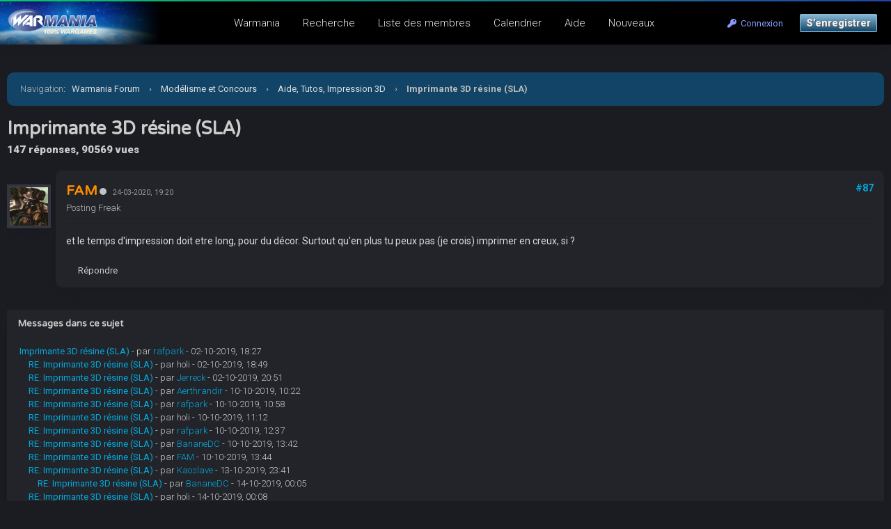

--- FILE ---
content_type: text/html; charset=UTF-8
request_url: https://warmania.com/forum/showthread.php?tid=6494&pid=165076&mode=threaded
body_size: 10889
content:
<!DOCTYPE html PUBLIC "-//W3C//DTD XHTML 1.0 Transitional//EN" "http://www.w3.org/TR/xhtml1/DTD/xhtml1-transitional.dtd"><!-- start: showthread -->
<html xml:lang="fr" lang="fr" xmlns="http://www.w3.org/1999/xhtml">
<head>
<title>Imprimante 3D résine (SLA)</title>
<!-- start: headerinclude -->
<meta name="viewport" content="width=device-width, initial-scale=1.0">
<link rel="alternate" type="application/rss+xml" title="Derniers sujets (RSS 2.0)" href="https://warmania.com/forum/syndication.php" />
<link rel="alternate" type="application/atom+xml" title="Derniers sujets (Atom 1.0)" href="https://warmania.com/forum/syndication.php?type=atom1.0" />
<meta http-equiv="Content-Type" content="text/html; charset=UTF-8" />
<meta http-equiv="Content-Script-Type" content="text/javascript" />
<script type="text/javascript" src="https://warmania.com/forum/jscripts/jquery.js?ver=1820"></script>
<script type="text/javascript" src="https://warmania.com/forum/jscripts/jquery.plugins.min.js?ver=1820"></script>
<script type="text/javascript" src="https://warmania.com/forum/jscripts/general.js?ver=1820"></script>
<link type="text/css" rel="stylesheet" href="https://warmania.com/forum/cache/themes/theme11/global.css?t=1729081423" />
<link type="text/css" rel="stylesheet" href="https://warmania.com/forum/cache/themes/theme1/star_ratings.css?t=1751445979" />
<link type="text/css" rel="stylesheet" href="https://warmania.com/forum/cache/themes/theme11/showthread.css?t=1642343961" />
<link type="text/css" rel="stylesheet" href="https://warmania.com/forum/cache/themes/theme11/css3.css?t=1642522687" />
<link type="text/css" rel="stylesheet" href="https://warmania.com/forum/cache/themes/theme11/extra.css?t=1653637159" />
<link type="text/css" rel="stylesheet" href="https://warmania.com/forum/cache/themes/theme11/responsive.css?t=1727201088" />
<link type="text/css" rel="stylesheet" href="https://warmania.com/forum/cache/themes/theme11/spoiler.css?t=1654597347" />

<link rel="stylesheet" href="https://use.fontawesome.com/releases/v5.8.1/css/all.css" integrity="sha384-50oBUHEmvpQ+1lW4y57PTFmhCaXp0ML5d60M1M7uH2+nqUivzIebhndOJK28anvf" crossorigin="anonymous">
<link rel="preconnect" href="https://fonts.googleapis.com">
<link rel="preconnect" href="https://fonts.gstatic.com" crossorigin>
<link href="https://fonts.googleapis.com/css2?family=Roboto:ital,wght@0,100;0,300;0,400;0,500;0,700;0,900;1,100;1,300;1,400;1,500;1,700;1,900&display=swap" rel="stylesheet">
<link href="https://fonts.googleapis.com/css2?family=Varela+Round&display=swap" rel="stylesheet">
<script type="text/javascript">
<!--
	lang.unknown_error = "Une erreur inconnue s’est produite.";

	lang.select2_match = "Un résultat est disponible, appuyez sur entrée pour le sélectionner.";
	lang.select2_matches = "{1} résultats sont disponibles, utilisez les flèches haut et bas pour naviguer.";
	lang.select2_nomatches = "Pas de résultat";
	lang.select2_inputtooshort_single = "Entrez un ou plusieurs caractères";
	lang.select2_inputtooshort_plural = "Entrez {1} caractères ou plus";
	lang.select2_inputtoolong_single = "Supprimez un caractère";
	lang.select2_inputtoolong_plural = "Supprimez {1} caractères";
	lang.select2_selectiontoobig_single = "Vous ne pouvez sélectionner qu’un élément";
	lang.select2_selectiontoobig_plural = "Vous ne pouvez sélectionner que {1} éléments";
	lang.select2_loadmore = "Chargement de plus de résultats…";
	lang.select2_searching = "Recherche…";

	var templates = {
		modal: '<div class=\"modal\">\
	<div style=\"overflow-y: auto; max-height: 400px;\">\
		<table border=\"0\" cellspacing=\"0\" cellpadding=\"5\" class=\"tborder\">\
			<tr>\
				<td class=\"thead\"><strong>__title__</strong></td>\
			</tr>\
			<tr>\
				<td class=\"trow1\">__message__</td>\
			</tr>\
			<tr>\
				<td class=\"tfoot\">\
					<div style=\"text-align: center\" class=\"modal_buttons\">__buttons__</div>\
				</td>\
			</tr>\
		</table>\
	</div>\
</div>',
		modal_button: '<input type=\"submit\" class=\"button\" value=\"__title__\"/>&nbsp;'
	};

	var cookieDomain = ".warmania.com";
	var cookiePath = "/forum/";
	var cookiePrefix = "";
	var cookieSecureFlag = "1";
	var deleteevent_confirm = "Êtes-vous sûr de vouloir supprimer cet événement ?";
	var removeattach_confirm = "Êtes-vous sûr de vouloir supprimer la pièce jointe sélectionnée ?";
	var loading_text = 'Chargement. <br />Patientez...';
	var saving_changes = 'Sauvegarde des changements...';
	var use_xmlhttprequest = "1";
	var my_post_key = "04ebeb280fc87b8465372d5d5131fede";
	var rootpath = "https://warmania.com/forum";
	var imagepath = "https://warmania.com/forum/images";
  	var yes_confirm = "Oui";
	var no_confirm = "Non";
	var MyBBEditor = null;
	var spinner_image = "https://warmania.com/forum/images/spinner.gif";
	var spinner = "<img src='" + spinner_image +"' alt='' />";
	var modal_zindex = 9999;
// -->
</script>
<!-- end: headerinclude -->

<script type="text/javascript">
<!--
	var quickdelete_confirm = "Êtes-vous sûr de vouloir supprimer ce message ?";
	var quickrestore_confirm = "Êtes-vous sûr de vouloir restaurer ce message ?";
	var allowEditReason = "1";
	var thread_deleted = "0";
	var visible_replies = "147";
	lang.save_changes = "Enregistrer les modifications";
	lang.cancel_edit = "Annuler l’édition";
	lang.quick_edit_update_error = "Il y a eu une erreur lors de l’édition de votre réponse :";
	lang.quick_reply_post_error = "Il y a eu une erreur lors de l’envoi de votre réponse :";
	lang.quick_delete_error = "Il y a eu une erreur lors de la suppression de votre réponse :";
	lang.quick_delete_success = "Le message a bien été supprimé.";
	lang.quick_delete_thread_success = "Le sujet a bien été supprimé.";
	lang.quick_restore_error = "Une erreur est survenue lors de la restauration de votre réponse :";
	lang.quick_restore_success = "Le message a bein été restauré.";
	lang.editreason = "Raison de la modification";
	lang.post_deleted_error = "";
	lang.softdelete_thread = "Supprimer le sujet réversiblement";
	lang.restore_thread = "Restaurer le sujet";
// -->
</script>
<!-- jeditable (jquery) -->
<script type="text/javascript" src="https://warmania.com/forum/jscripts/report.js?ver=1820"></script>
<script src="https://warmania.com/forum/jscripts/jeditable/jeditable.min.js"></script>
<script type="text/javascript" src="https://warmania.com/forum/jscripts/thread.js?ver=1822"></script>
</head>
<body>
<!--header-->
<!-- start: header -->
<!-- Matomo -->
<script>
	var _paq = window._paq = window._paq || [];
	_paq.push(['trackPageView']);
	_paq.push(['enableLinkTracking']);
	(function() {
		var u="//stats.warmania.com/";
		_paq.push(['setTrackerUrl', u+'mtms.php?nob=1']);
		_paq.push(['setSiteId', '3']);
		var d=document, g=d.createElement('script'), s=d.getElementsByTagName('script')[0];
		g.async=true; g.src=u+'mtms.js'; s.parentNode.insertBefore(g,s);
	})();

	/*function addEvent(category,action,name){
		    _paq.push(['trackEvent', category, action, name]);
		  }*/
</script>
<!-- End Matomo Code -->

<div class="header_before_gradient"></div>

<div id="container">
	<div id="header">
		<div id="panel">
			<div class="upper">
				<div>
					<!-- start: header_welcomeblock_guest -->
<div class="float_right" id="guest_info_header">
	<a href="https://warmania.com/forum/member.php?action=login" class="login"><i class="fas fa-key"></i>&nbsp; Connexion</a> 
	<a href="https://warmania.com/forum/member.php?action=register" class="register">S’enregistrer</a>
</div>


<div class="title-img title-img-guest"><a href="index.php"><img src="https://warmania.com/forum/themes/header.jpg" id="header_logo"></a></div>
<ul class="menu top_links float_left">
	<li><a href="https://warmania.com">Warmania</a></li>
	<li><a href="https://warmania.com/forum/search.php">Recherche</a></li>
	<li><a href="https://warmania.com/forum/memberlist.php?sort=lastvisit&order=descending">Liste des membres</a></li>
	<li><a href="https://warmania.com/forum/calendar.php">Calendrier</a></li>
	<li><a href="https://warmania.com/forum/misc.php?action=help" class="help">Aide</a></li>
	<li><a href="search.php?action=getnew">Nouveaux</a></li>
</ul>
</div>
</div>


<script>
    $(document).ready(function (){
        $("#welcomemsg").css("display", "block");
		$("#newthread_guest_text").css("display", "inline-block");
    });
</script>
<!-- end: header_welcomeblock_guest -->
					<!-- </div> in header_welcomeblock_member and header_welcomeblock_guest -->
					<!-- </div> in header_welcomeblock_member and header_welcomeblock_guest -->
				</div>

				
<div class="mobile_header mobile_only">
	
	<center><div class="show_hide_mobile_header"><i class="fas fa-bars" style="font-size:10px;"></i>Menu</div></center>
	
	<script>$('.show_hide_mobile_header').click(function(){
    $('#mobile_header_links').slideToggle();
});</script>
	
	<div id="mobile_header_links" style="display:none;">
	<a href="https://warmania.com/forum/private.php"><i class="fas fa-sms fa-fw"></i>Messagerie</a>
	<a href="search.php"><i class="fas fa-search fa-fw"></i>Recherche</a>
	<a href="memberlist.php?sort=lastvisit&order=descending"><i class="fas fa-users fa-fw"></i>Membres</a>
	<!--a href="calendar.php"><i class="fas fa-calendar fa-fw"></i>Calendrier</a-->
	<!--a href="misc.php?action=help"><i class="fas fa-info-circle fa-fw"></i>Help</a>
	<a href="search.php?action=getnew" style="border-bottom:none;"><i class="fas fa-comments fa-fw"></i>New Posts</a-->
	<a href="search.php?action=getnew"><i class="fas fa-newspaper fa-fw"></i>Nouveaux</a>
	<a href="search.php?action=getdaily"><i class="fas fa-comment-alt fa-fw"></i>Aujourd'hui</a>
				</div>
	
</div>
				
				
		</div>
	<div id="content">
		<div class="wrapper">
			
			
			
			
			
			
			
			<!-- start: nav -->
<div class="navigation">
	<span style="font-weight:300">Navigation</span>: &nbsp; <!-- start: nav_bit -->
<a href="https://warmania.com/forum/index.php">Warmania Forum</a><!-- start: nav_sep -->
<span class="nav-spacer">&rsaquo;</span>
<!-- end: nav_sep -->
<!-- end: nav_bit --><!-- start: nav_bit -->
<a href="forumdisplay.php?fid=15">Modélisme et Concours</a><!-- start: nav_sep -->
<span class="nav-spacer">&rsaquo;</span>
<!-- end: nav_sep -->
<!-- end: nav_bit --><!-- start: nav_bit -->
<a href="forumdisplay.php?fid=64">Aide, Tutos, Impression 3D</a>
<!-- end: nav_bit --><!-- start: nav_sep_active -->
<span class="nav-spacer">&rsaquo;</span>
<!-- end: nav_sep_active --><!-- start: nav_bit_active -->
<span class="active">Imprimante 3D résine (SLA)</span>
<!-- end: nav_bit_active -->
</div>
<!-- end: nav -->
<!-- end: header -->
<!--note-->

<!--poll-->



	<span style="font-size:14px;font-weight:300;"></span>
	<h1>Imprimante 3D résine (SLA)</h1>
	<span class="show_thread_stats">147 réponses, 90569 vues</span>
<center>
	
	<br>
</center>
	
	
<table border="0" cellspacing="0" cellpadding="5" class="tborder tfixed clear no-bs" style="background:none;">
	<tr>
		<td id="posts_container">
			<div id="posts"><!-- start: postbit_classic -->
<a name="pid165076" id="pid165076" class="target-post"></a>

<div class="postbit_avatar_margins">
<a href="member.php?action=profile&amp;uid=2484">
	<img src="https://warmania.com/forum/uploads/avatars/avatar_2484.jpg?dateline=1577982848" alt="" class="rounded-avatar box_shadowed avatar_white_border postbit_avatar" style="width:55px;height:55px;border-width:4px;"/>
</a>
	
</div>




<div class="post  box_shadowed" style="" id="post_165076">
<div class="post_content">
<div class="post_author default_postbit">
	
	<div class="author_information" style="display:inline-block;">
			<h2 style="margin:0px;display:inline-block;"><a href="https://warmania.com/forum/member.php?action=profile&amp;uid=2484"><span style="color:DarkOrange"><strong>FAM</strong></span></a></h2><!-- start: postbit_offline -->
<a title="Hors ligne"><div class="postbit_status offline"></div></a>
<!-- end: postbit_offline --> &nbsp; <small style="color:#999;" class="mobile_line_break">24-03-2020, 19:20</small>
		
			<div class="smalltext description">
				Posting Freak<br />
				
				
			</div>
	</div>
	
	<div class="post_head" style="float:right;">
		<span class="bourse">
		
	</span>
		
		<span class="medals">
		
	</span>
		
		
		
		<!-- start: postbit_posturl -->
<div class="float_right" style="vertical-align: top">
<strong><a href="showthread.php?tid=6494&amp;pid=165076#pid165076" title="RE: Imprimante 3D résine (SLA)">#87</a></strong>

</div>
<!-- end: postbit_posturl -->
		
		
	</div>
	
</div>
	
		<div class="border_sep"></div>
	<div class="post_body scaleimages" id="pid_165076" style="min-height: auto;">
		et le temps d'impression doit etre long, pour du décor. Surtout qu'en plus tu peux pas (je crois) imprimer en creux, si ?
	</div>
	
	
	<div class="post_meta" id="post_meta_165076">
			<!-- start: postbit_quickquote -->
<div class="rin-qc" style="display: none;" id="qr_pid_165076"><span>Répondre</span></div>
<script type="text/javascript">
	$(document).ready(function() {
		quick_quote(165076,'FAM',1585066800);
	});
</script>
<!-- end: postbit_quickquote -->
	<!-- start: postbit_quickquote -->
<div class="rin-qc" style="display: none;" id="qr_pid_165076"><span>Répondre</span></div>
<script type="text/javascript">
	$(document).ready(function() {
		quick_quote(165076,'FAM',1585066800);
	});
</script>
<!-- end: postbit_quickquote -->
		<div class="float_right">
			
		</div>
	</div>
	<span class="post_edit" id="edited_by_165076"></span>
	
</div>
<div class="post_controls">
	<div class="postbit_buttons post_management_buttons">
		<ul>
			<li></li>
			<li></li>
			<li></li>
			<li><!-- start: postbit_quote -->
<a href="newreply.php?tid=6494&amp;replyto=165076" title="Citer ce message dans une réponse" class="postbit_quote postbit_mirage"><span>Répondre</span></a>
<!-- end: postbit_quote --></li>
			<li></li>
			<li></li>
			<li></li>
			<li></li>
			<li></li>
			<li></li>
			<li></li>
			<li></li>
		</ul>
	</div>
</div>
</div>
<!-- end: postbit_classic --></div>
		</td>
	</tr>
</table>
<center></center>

<!-- start: showthread_threadedbox -->
<br />
<table border="0" cellspacing="0" cellpadding="5" class="tborder">
<tr>
<td class="thead"><span class="smalltext"><strong>Messages dans ce sujet</strong></span></td>
</tr>
<tr>
<td class="trow1"><!-- start: showthread_threaded_bit -->
<div style="margin-left: 0px;"><a href="showthread.php?tid=6494&amp;pid=147847&amp;mode=threaded">Imprimante 3D résine (SLA)</a> <span class="smalltext">- par <a href="https://warmania.com/forum/member.php?action=profile&amp;uid=1568">rafpark</a> - 02-10-2019, 18:27</span></div>
<!-- end: showthread_threaded_bit --><!-- start: showthread_threaded_bit -->
<div style="margin-left: 13px;"><a href="showthread.php?tid=6494&amp;pid=147851&amp;mode=threaded">RE: Imprimante 3D résine (SLA)</a> <span class="smalltext">- par holi - 02-10-2019, 18:49</span></div>
<!-- end: showthread_threaded_bit --><!-- start: showthread_threaded_bit -->
<div style="margin-left: 13px;"><a href="showthread.php?tid=6494&amp;pid=147862&amp;mode=threaded">RE: Imprimante 3D résine (SLA)</a> <span class="smalltext">- par <a href="https://warmania.com/forum/member.php?action=profile&amp;uid=4103">Jerreck</a> - 02-10-2019, 20:51</span></div>
<!-- end: showthread_threaded_bit --><!-- start: showthread_threaded_bit -->
<div style="margin-left: 13px;"><a href="showthread.php?tid=6494&amp;pid=148646&amp;mode=threaded">RE: Imprimante 3D résine (SLA)</a> <span class="smalltext">- par <a href="https://warmania.com/forum/member.php?action=profile&amp;uid=941">Aerthrandir</a> - 10-10-2019, 10:22</span></div>
<!-- end: showthread_threaded_bit --><!-- start: showthread_threaded_bit -->
<div style="margin-left: 13px;"><a href="showthread.php?tid=6494&amp;pid=148650&amp;mode=threaded">RE: Imprimante 3D résine (SLA)</a> <span class="smalltext">- par <a href="https://warmania.com/forum/member.php?action=profile&amp;uid=1568">rafpark</a> - 10-10-2019, 10:58</span></div>
<!-- end: showthread_threaded_bit --><!-- start: showthread_threaded_bit -->
<div style="margin-left: 13px;"><a href="showthread.php?tid=6494&amp;pid=148653&amp;mode=threaded">RE: Imprimante 3D résine (SLA)</a> <span class="smalltext">- par holi - 10-10-2019, 11:12</span></div>
<!-- end: showthread_threaded_bit --><!-- start: showthread_threaded_bit -->
<div style="margin-left: 13px;"><a href="showthread.php?tid=6494&amp;pid=148661&amp;mode=threaded">RE: Imprimante 3D résine (SLA)</a> <span class="smalltext">- par <a href="https://warmania.com/forum/member.php?action=profile&amp;uid=1568">rafpark</a> - 10-10-2019, 12:37</span></div>
<!-- end: showthread_threaded_bit --><!-- start: showthread_threaded_bit -->
<div style="margin-left: 13px;"><a href="showthread.php?tid=6494&amp;pid=148673&amp;mode=threaded">RE: Imprimante 3D résine (SLA)</a> <span class="smalltext">- par <a href="https://warmania.com/forum/member.php?action=profile&amp;uid=4266">BananeDC</a> - 10-10-2019, 13:42</span></div>
<!-- end: showthread_threaded_bit --><!-- start: showthread_threaded_bit -->
<div style="margin-left: 13px;"><a href="showthread.php?tid=6494&amp;pid=148675&amp;mode=threaded">RE: Imprimante 3D résine (SLA)</a> <span class="smalltext">- par <a href="https://warmania.com/forum/member.php?action=profile&amp;uid=2484">FAM</a> - 10-10-2019, 13:44</span></div>
<!-- end: showthread_threaded_bit --><!-- start: showthread_threaded_bit -->
<div style="margin-left: 13px;"><a href="showthread.php?tid=6494&amp;pid=148989&amp;mode=threaded">RE: Imprimante 3D résine (SLA)</a> <span class="smalltext">- par <a href="https://warmania.com/forum/member.php?action=profile&amp;uid=4539">Kaoslave</a> - 13-10-2019, 23:41</span></div>
<!-- end: showthread_threaded_bit --><!-- start: showthread_threaded_bit -->
<div style="margin-left: 26px;"><a href="showthread.php?tid=6494&amp;pid=148990&amp;mode=threaded">RE: Imprimante 3D résine (SLA)</a> <span class="smalltext">- par <a href="https://warmania.com/forum/member.php?action=profile&amp;uid=4266">BananeDC</a> - 14-10-2019, 00:05</span></div>
<!-- end: showthread_threaded_bit --><!-- start: showthread_threaded_bit -->
<div style="margin-left: 13px;"><a href="showthread.php?tid=6494&amp;pid=148991&amp;mode=threaded">RE: Imprimante 3D résine (SLA)</a> <span class="smalltext">- par holi - 14-10-2019, 00:08</span></div>
<!-- end: showthread_threaded_bit --><!-- start: showthread_threaded_bit -->
<div style="margin-left: 13px;"><a href="showthread.php?tid=6494&amp;pid=149000&amp;mode=threaded">RE: Imprimante 3D résine (SLA)</a> <span class="smalltext">- par <a href="https://warmania.com/forum/member.php?action=profile&amp;uid=4539">Kaoslave</a> - 14-10-2019, 07:50</span></div>
<!-- end: showthread_threaded_bit --><!-- start: showthread_threaded_bit -->
<div style="margin-left: 13px;"><a href="showthread.php?tid=6494&amp;pid=149016&amp;mode=threaded">RE: Imprimante 3D résine (SLA)</a> <span class="smalltext">- par holi - 14-10-2019, 12:00</span></div>
<!-- end: showthread_threaded_bit --><!-- start: showthread_threaded_bit -->
<div style="margin-left: 13px;"><a href="showthread.php?tid=6494&amp;pid=149020&amp;mode=threaded">RE: Imprimante 3D résine (SLA)</a> <span class="smalltext">- par <a href="https://warmania.com/forum/member.php?action=profile&amp;uid=1994">pastouche</a> - 14-10-2019, 12:35</span></div>
<!-- end: showthread_threaded_bit --><!-- start: showthread_threaded_bit -->
<div style="margin-left: 13px;"><a href="showthread.php?tid=6494&amp;pid=149023&amp;mode=threaded">RE: Imprimante 3D résine (SLA)</a> <span class="smalltext">- par <a href="https://warmania.com/forum/member.php?action=profile&amp;uid=1568">rafpark</a> - 14-10-2019, 13:10</span></div>
<!-- end: showthread_threaded_bit --><!-- start: showthread_threaded_bit -->
<div style="margin-left: 13px;"><a href="showthread.php?tid=6494&amp;pid=149048&amp;mode=threaded">RE: Imprimante 3D résine (SLA)</a> <span class="smalltext">- par <a href="https://warmania.com/forum/member.php?action=profile&amp;uid=4539">Kaoslave</a> - 14-10-2019, 17:00</span></div>
<!-- end: showthread_threaded_bit --><!-- start: showthread_threaded_bit -->
<div style="margin-left: 13px;"><a href="showthread.php?tid=6494&amp;pid=149071&amp;mode=threaded">RE: Imprimante 3D résine (SLA)</a> <span class="smalltext">- par <a href="https://warmania.com/forum/member.php?action=profile&amp;uid=4266">BananeDC</a> - 14-10-2019, 19:30</span></div>
<!-- end: showthread_threaded_bit --><!-- start: showthread_threaded_bit -->
<div style="margin-left: 13px;"><a href="showthread.php?tid=6494&amp;pid=149447&amp;mode=threaded">RE: Imprimante 3D résine (SLA)</a> <span class="smalltext">- par holi - 18-10-2019, 14:44</span></div>
<!-- end: showthread_threaded_bit --><!-- start: showthread_threaded_bit -->
<div style="margin-left: 13px;"><a href="showthread.php?tid=6494&amp;pid=149457&amp;mode=threaded">RE: Imprimante 3D résine (SLA)</a> <span class="smalltext">- par <a href="https://warmania.com/forum/member.php?action=profile&amp;uid=4266">BananeDC</a> - 18-10-2019, 17:01</span></div>
<!-- end: showthread_threaded_bit --><!-- start: showthread_threaded_bit -->
<div style="margin-left: 13px;"><a href="showthread.php?tid=6494&amp;pid=150086&amp;mode=threaded">RE: Imprimante 3D résine (SLA)</a> <span class="smalltext">- par <a href="https://warmania.com/forum/member.php?action=profile&amp;uid=4266">BananeDC</a> - 26-10-2019, 21:34</span></div>
<!-- end: showthread_threaded_bit --><!-- start: showthread_threaded_bit -->
<div style="margin-left: 13px;"><a href="showthread.php?tid=6494&amp;pid=150242&amp;mode=threaded">RE: Imprimante 3D résine (SLA)</a> <span class="smalltext">- par <a href="https://warmania.com/forum/member.php?action=profile&amp;uid=4266">BananeDC</a> - 29-10-2019, 15:50</span></div>
<!-- end: showthread_threaded_bit --><!-- start: showthread_threaded_bit -->
<div style="margin-left: 13px;"><a href="showthread.php?tid=6494&amp;pid=150243&amp;mode=threaded">RE: Imprimante 3D résine (SLA)</a> <span class="smalltext">- par holi - 29-10-2019, 16:17</span></div>
<!-- end: showthread_threaded_bit --><!-- start: showthread_threaded_bit -->
<div style="margin-left: 13px;"><a href="showthread.php?tid=6494&amp;pid=150281&amp;mode=threaded">RE: Imprimante 3D résine (SLA)</a> <span class="smalltext">- par <a href="https://warmania.com/forum/member.php?action=profile&amp;uid=4103">Jerreck</a> - 30-10-2019, 12:32</span></div>
<!-- end: showthread_threaded_bit --><!-- start: showthread_threaded_bit -->
<div style="margin-left: 13px;"><a href="showthread.php?tid=6494&amp;pid=150283&amp;mode=threaded">RE: Imprimante 3D résine (SLA)</a> <span class="smalltext">- par <a href="https://warmania.com/forum/member.php?action=profile&amp;uid=1994">pastouche</a> - 30-10-2019, 13:40</span></div>
<!-- end: showthread_threaded_bit --><!-- start: showthread_threaded_bit -->
<div style="margin-left: 13px;"><a href="showthread.php?tid=6494&amp;pid=150287&amp;mode=threaded">RE: Imprimante 3D résine (SLA)</a> <span class="smalltext">- par <a href="https://warmania.com/forum/member.php?action=profile&amp;uid=4266">BananeDC</a> - 30-10-2019, 14:19</span></div>
<!-- end: showthread_threaded_bit --><!-- start: showthread_threaded_bit -->
<div style="margin-left: 13px;"><a href="showthread.php?tid=6494&amp;pid=150359&amp;mode=threaded">RE: Imprimante 3D résine (SLA)</a> <span class="smalltext">- par <a href="https://warmania.com/forum/member.php?action=profile&amp;uid=4103">Jerreck</a> - 31-10-2019, 19:50</span></div>
<!-- end: showthread_threaded_bit --><!-- start: showthread_threaded_bit -->
<div style="margin-left: 26px;"><a href="showthread.php?tid=6494&amp;pid=150373&amp;mode=threaded">RE: Imprimante 3D résine (SLA)</a> <span class="smalltext">- par <a href="https://warmania.com/forum/member.php?action=profile&amp;uid=4266">BananeDC</a> - 31-10-2019, 21:54</span></div>
<!-- end: showthread_threaded_bit --><!-- start: showthread_threaded_bit -->
<div style="margin-left: 13px;"><a href="showthread.php?tid=6494&amp;pid=150365&amp;mode=threaded">RE: Imprimante 3D résine (SLA)</a> <span class="smalltext">- par <a href="https://warmania.com/forum/member.php?action=profile&amp;uid=4539">Kaoslave</a> - 31-10-2019, 20:50</span></div>
<!-- end: showthread_threaded_bit --><!-- start: showthread_threaded_bit -->
<div style="margin-left: 13px;"><a href="showthread.php?tid=6494&amp;pid=150375&amp;mode=threaded">RE: Imprimante 3D résine (SLA)</a> <span class="smalltext">- par <a href="https://warmania.com/forum/member.php?action=profile&amp;uid=4103">Jerreck</a> - 31-10-2019, 22:14</span></div>
<!-- end: showthread_threaded_bit --><!-- start: showthread_threaded_bit -->
<div style="margin-left: 13px;"><a href="showthread.php?tid=6494&amp;pid=150379&amp;mode=threaded">RE: Imprimante 3D résine (SLA)</a> <span class="smalltext">- par <a href="https://warmania.com/forum/member.php?action=profile&amp;uid=4539">Kaoslave</a> - 31-10-2019, 22:51</span></div>
<!-- end: showthread_threaded_bit --><!-- start: showthread_threaded_bit -->
<div style="margin-left: 13px;"><a href="showthread.php?tid=6494&amp;pid=150381&amp;mode=threaded">RE: Imprimante 3D résine (SLA)</a> <span class="smalltext">- par holi - 31-10-2019, 23:12</span></div>
<!-- end: showthread_threaded_bit --><!-- start: showthread_threaded_bit -->
<div style="margin-left: 13px;"><a href="showthread.php?tid=6494&amp;pid=150540&amp;mode=threaded">RE: Imprimante 3D résine (SLA)</a> <span class="smalltext">- par <a href="https://warmania.com/forum/member.php?action=profile&amp;uid=4266">BananeDC</a> - 02-11-2019, 19:59</span></div>
<!-- end: showthread_threaded_bit --><!-- start: showthread_threaded_bit -->
<div style="margin-left: 13px;"><a href="showthread.php?tid=6494&amp;pid=150547&amp;mode=threaded">RE: Imprimante 3D résine (SLA)</a> <span class="smalltext">- par <a href="https://warmania.com/forum/member.php?action=profile&amp;uid=4103">Jerreck</a> - 02-11-2019, 21:19</span></div>
<!-- end: showthread_threaded_bit --><!-- start: showthread_threaded_bit -->
<div style="margin-left: 13px;"><a href="showthread.php?tid=6494&amp;pid=150601&amp;mode=threaded">RE: Imprimante 3D résine (SLA)</a> <span class="smalltext">- par <a href="https://warmania.com/forum/member.php?action=profile&amp;uid=1568">rafpark</a> - 03-11-2019, 12:56</span></div>
<!-- end: showthread_threaded_bit --><!-- start: showthread_threaded_bit -->
<div style="margin-left: 13px;"><a href="showthread.php?tid=6494&amp;pid=150616&amp;mode=threaded">RE: Imprimante 3D résine (SLA)</a> <span class="smalltext">- par <a href="https://warmania.com/forum/member.php?action=profile&amp;uid=4266">BananeDC</a> - 03-11-2019, 14:16</span></div>
<!-- end: showthread_threaded_bit --><!-- start: showthread_threaded_bit -->
<div style="margin-left: 13px;"><a href="showthread.php?tid=6494&amp;pid=150622&amp;mode=threaded">RE: Imprimante 3D résine (SLA)</a> <span class="smalltext">- par <a href="https://warmania.com/forum/member.php?action=profile&amp;uid=1568">rafpark</a> - 03-11-2019, 14:34</span></div>
<!-- end: showthread_threaded_bit --><!-- start: showthread_threaded_bit -->
<div style="margin-left: 13px;"><a href="showthread.php?tid=6494&amp;pid=150624&amp;mode=threaded">RE: Imprimante 3D résine (SLA)</a> <span class="smalltext">- par <a href="https://warmania.com/forum/member.php?action=profile&amp;uid=4266">BananeDC</a> - 03-11-2019, 14:53</span></div>
<!-- end: showthread_threaded_bit --><!-- start: showthread_threaded_bit -->
<div style="margin-left: 13px;"><a href="showthread.php?tid=6494&amp;pid=150625&amp;mode=threaded">RE: Imprimante 3D résine (SLA)</a> <span class="smalltext">- par <a href="https://warmania.com/forum/member.php?action=profile&amp;uid=2484">FAM</a> - 03-11-2019, 15:03</span></div>
<!-- end: showthread_threaded_bit --><!-- start: showthread_threaded_bit -->
<div style="margin-left: 13px;"><a href="showthread.php?tid=6494&amp;pid=150628&amp;mode=threaded">RE: Imprimante 3D résine (SLA)</a> <span class="smalltext">- par <a href="https://warmania.com/forum/member.php?action=profile&amp;uid=4266">BananeDC</a> - 03-11-2019, 15:44</span></div>
<!-- end: showthread_threaded_bit --><!-- start: showthread_threaded_bit -->
<div style="margin-left: 13px;"><a href="showthread.php?tid=6494&amp;pid=150630&amp;mode=threaded">RE: Imprimante 3D résine (SLA)</a> <span class="smalltext">- par <a href="https://warmania.com/forum/member.php?action=profile&amp;uid=4103">Jerreck</a> - 03-11-2019, 16:06</span></div>
<!-- end: showthread_threaded_bit --><!-- start: showthread_threaded_bit -->
<div style="margin-left: 13px;"><a href="showthread.php?tid=6494&amp;pid=150670&amp;mode=threaded">RE: Imprimante 3D résine (SLA)</a> <span class="smalltext">- par <a href="https://warmania.com/forum/member.php?action=profile&amp;uid=4539">Kaoslave</a> - 03-11-2019, 23:40</span></div>
<!-- end: showthread_threaded_bit --><!-- start: showthread_threaded_bit -->
<div style="margin-left: 13px;"><a href="showthread.php?tid=6494&amp;pid=150714&amp;mode=threaded">RE: Imprimante 3D résine (SLA)</a> <span class="smalltext">- par <a href="https://warmania.com/forum/member.php?action=profile&amp;uid=1568">rafpark</a> - 04-11-2019, 13:14</span></div>
<!-- end: showthread_threaded_bit --><!-- start: showthread_threaded_bit -->
<div style="margin-left: 13px;"><a href="showthread.php?tid=6494&amp;pid=151299&amp;mode=threaded">RE: Imprimante 3D résine (SLA)</a> <span class="smalltext">- par <a href="https://warmania.com/forum/member.php?action=profile&amp;uid=4539">Kaoslave</a> - 11-11-2019, 15:50</span></div>
<!-- end: showthread_threaded_bit --><!-- start: showthread_threaded_bit -->
<div style="margin-left: 13px;"><a href="showthread.php?tid=6494&amp;pid=151303&amp;mode=threaded">RE: Imprimante 3D résine (SLA)</a> <span class="smalltext">- par <a href="https://warmania.com/forum/member.php?action=profile&amp;uid=4103">Jerreck</a> - 11-11-2019, 16:42</span></div>
<!-- end: showthread_threaded_bit --><!-- start: showthread_threaded_bit -->
<div style="margin-left: 13px;"><a href="showthread.php?tid=6494&amp;pid=151306&amp;mode=threaded">RE: Imprimante 3D résine (SLA)</a> <span class="smalltext">- par <a href="https://warmania.com/forum/member.php?action=profile&amp;uid=2484">FAM</a> - 11-11-2019, 16:49</span></div>
<!-- end: showthread_threaded_bit --><!-- start: showthread_threaded_bit -->
<div style="margin-left: 13px;"><a href="showthread.php?tid=6494&amp;pid=151311&amp;mode=threaded">RE: Imprimante 3D résine (SLA)</a> <span class="smalltext">- par <a href="https://warmania.com/forum/member.php?action=profile&amp;uid=4539">Kaoslave</a> - 11-11-2019, 19:27</span></div>
<!-- end: showthread_threaded_bit --><!-- start: showthread_threaded_bit -->
<div style="margin-left: 13px;"><a href="showthread.php?tid=6494&amp;pid=151583&amp;mode=threaded">RE: Imprimante 3D résine (SLA)</a> <span class="smalltext">- par <a href="https://warmania.com/forum/member.php?action=profile&amp;uid=4103">Jerreck</a> - 15-11-2019, 22:48</span></div>
<!-- end: showthread_threaded_bit --><!-- start: showthread_threaded_bit -->
<div style="margin-left: 13px;"><a href="showthread.php?tid=6494&amp;pid=151598&amp;mode=threaded">RE: Imprimante 3D résine (SLA)</a> <span class="smalltext">- par <a href="https://warmania.com/forum/member.php?action=profile&amp;uid=4266">BananeDC</a> - 16-11-2019, 01:11</span></div>
<!-- end: showthread_threaded_bit --><!-- start: showthread_threaded_bit -->
<div style="margin-left: 13px;"><a href="showthread.php?tid=6494&amp;pid=154640&amp;mode=threaded">RE: Imprimante 3D résine (SLA)</a> <span class="smalltext">- par holi - 16-12-2019, 17:02</span></div>
<!-- end: showthread_threaded_bit --><!-- start: showthread_threaded_bit -->
<div style="margin-left: 13px;"><a href="showthread.php?tid=6494&amp;pid=154644&amp;mode=threaded">RE: Imprimante 3D résine (SLA)</a> <span class="smalltext">- par <a href="https://warmania.com/forum/member.php?action=profile&amp;uid=2484">FAM</a> - 16-12-2019, 17:04</span></div>
<!-- end: showthread_threaded_bit --><!-- start: showthread_threaded_bit -->
<div style="margin-left: 13px;"><a href="showthread.php?tid=6494&amp;pid=154646&amp;mode=threaded">RE: Imprimante 3D résine (SLA)</a> <span class="smalltext">- par <a href="https://warmania.com/forum/member.php?action=profile&amp;uid=4103">Jerreck</a> - 16-12-2019, 17:38</span></div>
<!-- end: showthread_threaded_bit --><!-- start: showthread_threaded_bit -->
<div style="margin-left: 13px;"><a href="showthread.php?tid=6494&amp;pid=154647&amp;mode=threaded">RE: Imprimante 3D résine (SLA)</a> <span class="smalltext">- par <a href="https://warmania.com/forum/member.php?action=profile&amp;uid=1568">rafpark</a> - 16-12-2019, 17:39</span></div>
<!-- end: showthread_threaded_bit --><!-- start: showthread_threaded_bit -->
<div style="margin-left: 13px;"><a href="showthread.php?tid=6494&amp;pid=154654&amp;mode=threaded">RE: Imprimante 3D résine (SLA)</a> <span class="smalltext">- par holi - 16-12-2019, 18:14</span></div>
<!-- end: showthread_threaded_bit --><!-- start: showthread_threaded_bit -->
<div style="margin-left: 13px;"><a href="showthread.php?tid=6494&amp;pid=154655&amp;mode=threaded">RE: Imprimante 3D résine (SLA)</a> <span class="smalltext">- par <a href="https://warmania.com/forum/member.php?action=profile&amp;uid=4103">Jerreck</a> - 16-12-2019, 18:16</span></div>
<!-- end: showthread_threaded_bit --><!-- start: showthread_threaded_bit -->
<div style="margin-left: 13px;"><a href="showthread.php?tid=6494&amp;pid=154657&amp;mode=threaded">RE: Imprimante 3D résine (SLA)</a> <span class="smalltext">- par holi - 16-12-2019, 18:43</span></div>
<!-- end: showthread_threaded_bit --><!-- start: showthread_threaded_bit -->
<div style="margin-left: 13px;"><a href="showthread.php?tid=6494&amp;pid=154691&amp;mode=threaded">RE: Imprimante 3D résine (SLA)</a> <span class="smalltext">- par <a href="https://warmania.com/forum/member.php?action=profile&amp;uid=4103">Jerreck</a> - 16-12-2019, 21:06</span></div>
<!-- end: showthread_threaded_bit --><!-- start: showthread_threaded_bit -->
<div style="margin-left: 13px;"><a href="showthread.php?tid=6494&amp;pid=154697&amp;mode=threaded">RE: Imprimante 3D résine (SLA)</a> <span class="smalltext">- par holi - 16-12-2019, 21:51</span></div>
<!-- end: showthread_threaded_bit --><!-- start: showthread_threaded_bit -->
<div style="margin-left: 13px;"><a href="showthread.php?tid=6494&amp;pid=155049&amp;mode=threaded">RE: Imprimante 3D résine (SLA)</a> <span class="smalltext">- par holi - 20-12-2019, 18:18</span></div>
<!-- end: showthread_threaded_bit --><!-- start: showthread_threaded_bit -->
<div style="margin-left: 13px;"><a href="showthread.php?tid=6494&amp;pid=156276&amp;mode=threaded">RE: Imprimante 3D résine (SLA)</a> <span class="smalltext">- par <a href="https://warmania.com/forum/member.php?action=profile&amp;uid=4103">Jerreck</a> - 02-01-2020, 22:26</span></div>
<!-- end: showthread_threaded_bit --><!-- start: showthread_threaded_bit -->
<div style="margin-left: 26px;"><a href="showthread.php?tid=6494&amp;pid=157128&amp;mode=threaded">RE: Imprimante 3D résine (SLA)</a> <span class="smalltext">- par <a href="https://warmania.com/forum/member.php?action=profile&amp;uid=4266">BananeDC</a> - 09-01-2020, 21:33</span></div>
<!-- end: showthread_threaded_bit --><!-- start: showthread_threaded_bit -->
<div style="margin-left: 13px;"><a href="showthread.php?tid=6494&amp;pid=157060&amp;mode=threaded">RE: Imprimante 3D résine (SLA)</a> <span class="smalltext">- par holi - 09-01-2020, 11:59</span></div>
<!-- end: showthread_threaded_bit --><!-- start: showthread_threaded_bit -->
<div style="margin-left: 13px;"><a href="showthread.php?tid=6494&amp;pid=157436&amp;mode=threaded">RE: Imprimante 3D résine (SLA)</a> <span class="smalltext">- par holi - 12-01-2020, 23:01</span></div>
<!-- end: showthread_threaded_bit --><!-- start: showthread_threaded_bit -->
<div style="margin-left: 13px;"><a href="showthread.php?tid=6494&amp;pid=157471&amp;mode=threaded">RE: Imprimante 3D résine (SLA)</a> <span class="smalltext">- par <a href="https://warmania.com/forum/member.php?action=profile&amp;uid=4266">BananeDC</a> - 13-01-2020, 01:46</span></div>
<!-- end: showthread_threaded_bit --><!-- start: showthread_threaded_bit -->
<div style="margin-left: 13px;"><a href="showthread.php?tid=6494&amp;pid=159146&amp;mode=threaded">RE: Imprimante 3D résine (SLA)</a> <span class="smalltext">- par holi - 23-01-2020, 12:05</span></div>
<!-- end: showthread_threaded_bit --><!-- start: showthread_threaded_bit -->
<div style="margin-left: 13px;"><a href="showthread.php?tid=6494&amp;pid=162706&amp;mode=threaded">RE: Imprimante 3D résine (SLA)</a> <span class="smalltext">- par <a href="https://warmania.com/forum/member.php?action=profile&amp;uid=4266">BananeDC</a> - 02-03-2020, 12:16</span></div>
<!-- end: showthread_threaded_bit --><!-- start: showthread_threaded_bit -->
<div style="margin-left: 13px;"><a href="showthread.php?tid=6494&amp;pid=162714&amp;mode=threaded">RE: Imprimante 3D résine (SLA)</a> <span class="smalltext">- par <a href="https://warmania.com/forum/member.php?action=profile&amp;uid=4103">Jerreck</a> - 02-03-2020, 12:46</span></div>
<!-- end: showthread_threaded_bit --><!-- start: showthread_threaded_bit -->
<div style="margin-left: 13px;"><a href="showthread.php?tid=6494&amp;pid=162771&amp;mode=threaded">RE: Imprimante 3D résine (SLA)</a> <span class="smalltext">- par <a href="https://warmania.com/forum/member.php?action=profile&amp;uid=941">Aerthrandir</a> - 02-03-2020, 20:00</span></div>
<!-- end: showthread_threaded_bit --><!-- start: showthread_threaded_bit -->
<div style="margin-left: 13px;"><a href="showthread.php?tid=6494&amp;pid=162810&amp;mode=threaded">RE: Imprimante 3D résine (SLA)</a> <span class="smalltext">- par <a href="https://warmania.com/forum/member.php?action=profile&amp;uid=4266">BananeDC</a> - 03-03-2020, 00:39</span></div>
<!-- end: showthread_threaded_bit --><!-- start: showthread_threaded_bit -->
<div style="margin-left: 13px;"><a href="showthread.php?tid=6494&amp;pid=162845&amp;mode=threaded">RE: Imprimante 3D résine (SLA)</a> <span class="smalltext">- par <a href="https://warmania.com/forum/member.php?action=profile&amp;uid=4266">BananeDC</a> - 03-03-2020, 11:15</span></div>
<!-- end: showthread_threaded_bit --><!-- start: showthread_threaded_bit -->
<div style="margin-left: 13px;"><a href="showthread.php?tid=6494&amp;pid=164124&amp;mode=threaded">RE: Imprimante 3D résine (SLA)</a> <span class="smalltext">- par <a href="https://warmania.com/forum/member.php?action=profile&amp;uid=4266">BananeDC</a> - 16-03-2020, 19:19</span></div>
<!-- end: showthread_threaded_bit --><!-- start: showthread_threaded_bit -->
<div style="margin-left: 13px;"><a href="showthread.php?tid=6494&amp;pid=164125&amp;mode=threaded">RE: Imprimante 3D résine (SLA)</a> <span class="smalltext">- par holi - 16-03-2020, 19:32</span></div>
<!-- end: showthread_threaded_bit --><!-- start: showthread_threaded_bit -->
<div style="margin-left: 13px;"><a href="showthread.php?tid=6494&amp;pid=164127&amp;mode=threaded">RE: Imprimante 3D résine (SLA)</a> <span class="smalltext">- par <a href="https://warmania.com/forum/member.php?action=profile&amp;uid=4103">Jerreck</a> - 16-03-2020, 19:36</span></div>
<!-- end: showthread_threaded_bit --><!-- start: showthread_threaded_bit -->
<div style="margin-left: 13px;"><a href="showthread.php?tid=6494&amp;pid=164128&amp;mode=threaded">RE: Imprimante 3D résine (SLA)</a> <span class="smalltext">- par <a href="https://warmania.com/forum/member.php?action=profile&amp;uid=4266">BananeDC</a> - 16-03-2020, 19:38</span></div>
<!-- end: showthread_threaded_bit --><!-- start: showthread_threaded_bit -->
<div style="margin-left: 13px;"><a href="showthread.php?tid=6494&amp;pid=164137&amp;mode=threaded">RE: Imprimante 3D résine (SLA)</a> <span class="smalltext">- par holi - 16-03-2020, 20:14</span></div>
<!-- end: showthread_threaded_bit --><!-- start: showthread_threaded_bit -->
<div style="margin-left: 13px;"><a href="showthread.php?tid=6494&amp;pid=164139&amp;mode=threaded">RE: Imprimante 3D résine (SLA)</a> <span class="smalltext">- par <a href="https://warmania.com/forum/member.php?action=profile&amp;uid=4103">Jerreck</a> - 16-03-2020, 20:21</span></div>
<!-- end: showthread_threaded_bit --><!-- start: showthread_threaded_bit -->
<div style="margin-left: 13px;"><a href="showthread.php?tid=6494&amp;pid=164971&amp;mode=threaded">RE: Imprimante 3D résine (SLA)</a> <span class="smalltext">- par <a href="https://warmania.com/forum/member.php?action=profile&amp;uid=4266">BananeDC</a> - 24-03-2020, 02:38</span></div>
<!-- end: showthread_threaded_bit --><!-- start: showthread_threaded_bit -->
<div style="margin-left: 13px;"><a href="showthread.php?tid=6494&amp;pid=164975&amp;mode=threaded">RE: Imprimante 3D résine (SLA)</a> <span class="smalltext">- par <a href="https://warmania.com/forum/member.php?action=profile&amp;uid=4103">Jerreck</a> - 24-03-2020, 03:18</span></div>
<!-- end: showthread_threaded_bit --><!-- start: showthread_threaded_bit -->
<div style="margin-left: 26px;"><a href="showthread.php?tid=6494&amp;pid=164989&amp;mode=threaded">RE: Imprimante 3D résine (SLA)</a> <span class="smalltext">- par <a href="https://warmania.com/forum/member.php?action=profile&amp;uid=4266">BananeDC</a> - 24-03-2020, 11:24</span></div>
<!-- end: showthread_threaded_bit --><!-- start: showthread_threaded_bit -->
<div style="margin-left: 13px;"><a href="showthread.php?tid=6494&amp;pid=164995&amp;mode=threaded">RE: Imprimante 3D résine (SLA)</a> <span class="smalltext">- par holi - 24-03-2020, 11:37</span></div>
<!-- end: showthread_threaded_bit --><!-- start: showthread_threaded_bit -->
<div style="margin-left: 13px;"><a href="showthread.php?tid=6494&amp;pid=165032&amp;mode=threaded">RE: Imprimante 3D résine (SLA)</a> <span class="smalltext">- par <a href="https://warmania.com/forum/member.php?action=profile&amp;uid=4103">Jerreck</a> - 24-03-2020, 14:54</span></div>
<!-- end: showthread_threaded_bit --><!-- start: showthread_threaded_bit -->
<div style="margin-left: 13px;"><a href="showthread.php?tid=6494&amp;pid=165045&amp;mode=threaded">RE: Imprimante 3D résine (SLA)</a> <span class="smalltext">- par <a href="https://warmania.com/forum/member.php?action=profile&amp;uid=4266">BananeDC</a> - 24-03-2020, 15:42</span></div>
<!-- end: showthread_threaded_bit --><!-- start: showthread_threaded_bit -->
<div style="margin-left: 13px;"><a href="showthread.php?tid=6494&amp;pid=165050&amp;mode=threaded">RE: Imprimante 3D résine (SLA)</a> <span class="smalltext">- par <a href="https://warmania.com/forum/member.php?action=profile&amp;uid=4103">Jerreck</a> - 24-03-2020, 16:11</span></div>
<!-- end: showthread_threaded_bit --><!-- start: showthread_threaded_bit -->
<div style="margin-left: 13px;"><a href="showthread.php?tid=6494&amp;pid=165056&amp;mode=threaded">RE: Imprimante 3D résine (SLA)</a> <span class="smalltext">- par holi - 24-03-2020, 16:52</span></div>
<!-- end: showthread_threaded_bit --><!-- start: showthread_threaded_bit -->
<div style="margin-left: 13px;"><a href="showthread.php?tid=6494&amp;pid=165068&amp;mode=threaded">RE: Imprimante 3D résine (SLA)</a> <span class="smalltext">- par <a href="https://warmania.com/forum/member.php?action=profile&amp;uid=4266">BananeDC</a> - 24-03-2020, 18:16</span></div>
<!-- end: showthread_threaded_bit --><!-- start: showthread_threaded_bit -->
<div style="margin-left: 13px;"><a href="showthread.php?tid=6494&amp;pid=165075&amp;mode=threaded">RE: Imprimante 3D résine (SLA)</a> <span class="smalltext">- par <a href="https://warmania.com/forum/member.php?action=profile&amp;uid=4103">Jerreck</a> - 24-03-2020, 19:13</span></div>
<!-- end: showthread_threaded_bit --><!-- start: showthread_threaded_bitactive -->
<div style="margin-left: 13px;"><strong>RE: Imprimante 3D résine (SLA)</strong> <span class="smalltext">- par <a href="https://warmania.com/forum/member.php?action=profile&amp;uid=2484">FAM</a> - 24-03-2020, 19:20</span></div>
<!-- end: showthread_threaded_bitactive --><!-- start: showthread_threaded_bit -->
<div style="margin-left: 13px;"><a href="showthread.php?tid=6494&amp;pid=165077&amp;mode=threaded">RE: Imprimante 3D résine (SLA)</a> <span class="smalltext">- par holi - 24-03-2020, 19:23</span></div>
<!-- end: showthread_threaded_bit --><!-- start: showthread_threaded_bit -->
<div style="margin-left: 13px;"><a href="showthread.php?tid=6494&amp;pid=165095&amp;mode=threaded">RE: Imprimante 3D résine (SLA)</a> <span class="smalltext">- par holi - 25-03-2020, 01:39</span></div>
<!-- end: showthread_threaded_bit --><!-- start: showthread_threaded_bit -->
<div style="margin-left: 13px;"><a href="showthread.php?tid=6494&amp;pid=165096&amp;mode=threaded">RE: Imprimante 3D résine (SLA)</a> <span class="smalltext">- par <a href="https://warmania.com/forum/member.php?action=profile&amp;uid=2484">FAM</a> - 25-03-2020, 02:04</span></div>
<!-- end: showthread_threaded_bit --><!-- start: showthread_threaded_bit -->
<div style="margin-left: 13px;"><a href="showthread.php?tid=6494&amp;pid=165097&amp;mode=threaded">RE: Imprimante 3D résine (SLA)</a> <span class="smalltext">- par <a href="https://warmania.com/forum/member.php?action=profile&amp;uid=4266">BananeDC</a> - 25-03-2020, 02:13</span></div>
<!-- end: showthread_threaded_bit --><!-- start: showthread_threaded_bit -->
<div style="margin-left: 13px;"><a href="showthread.php?tid=6494&amp;pid=165098&amp;mode=threaded">RE: Imprimante 3D résine (SLA)</a> <span class="smalltext">- par holi - 25-03-2020, 02:52</span></div>
<!-- end: showthread_threaded_bit --><!-- start: showthread_threaded_bit -->
<div style="margin-left: 13px;"><a href="showthread.php?tid=6494&amp;pid=165106&amp;mode=threaded">RE: Imprimante 3D résine (SLA)</a> <span class="smalltext">- par <a href="https://warmania.com/forum/member.php?action=profile&amp;uid=4266">BananeDC</a> - 25-03-2020, 11:29</span></div>
<!-- end: showthread_threaded_bit --><!-- start: showthread_threaded_bit -->
<div style="margin-left: 13px;"><a href="showthread.php?tid=6494&amp;pid=165112&amp;mode=threaded">RE: Imprimante 3D résine (SLA)</a> <span class="smalltext">- par holi - 25-03-2020, 11:56</span></div>
<!-- end: showthread_threaded_bit --><!-- start: showthread_threaded_bit -->
<div style="margin-left: 13px;"><a href="showthread.php?tid=6494&amp;pid=165117&amp;mode=threaded">RE: Imprimante 3D résine (SLA)</a> <span class="smalltext">- par <a href="https://warmania.com/forum/member.php?action=profile&amp;uid=4266">BananeDC</a> - 25-03-2020, 12:12</span></div>
<!-- end: showthread_threaded_bit --><!-- start: showthread_threaded_bit -->
<div style="margin-left: 13px;"><a href="showthread.php?tid=6494&amp;pid=165129&amp;mode=threaded">RE: Imprimante 3D résine (SLA)</a> <span class="smalltext">- par holi - 25-03-2020, 12:36</span></div>
<!-- end: showthread_threaded_bit --><!-- start: showthread_threaded_bit -->
<div style="margin-left: 13px;"><a href="showthread.php?tid=6494&amp;pid=165543&amp;mode=threaded">RE: Imprimante 3D résine (SLA)</a> <span class="smalltext">- par holi - 28-03-2020, 18:41</span></div>
<!-- end: showthread_threaded_bit --><!-- start: showthread_threaded_bit -->
<div style="margin-left: 13px;"><a href="showthread.php?tid=6494&amp;pid=165546&amp;mode=threaded">RE: Imprimante 3D résine (SLA)</a> <span class="smalltext">- par <a href="https://warmania.com/forum/member.php?action=profile&amp;uid=4103">Jerreck</a> - 28-03-2020, 18:53</span></div>
<!-- end: showthread_threaded_bit --><!-- start: showthread_threaded_bit -->
<div style="margin-left: 13px;"><a href="showthread.php?tid=6494&amp;pid=166107&amp;mode=threaded">RE: Imprimante 3D résine (SLA)</a> <span class="smalltext">- par holi - 02-04-2020, 10:38</span></div>
<!-- end: showthread_threaded_bit --><!-- start: showthread_threaded_bit -->
<div style="margin-left: 13px;"><a href="showthread.php?tid=6494&amp;pid=171229&amp;mode=threaded">RE: Imprimante 3D résine (SLA)</a> <span class="smalltext">- par <a href="https://warmania.com/forum/member.php?action=profile&amp;uid=4103">Jerreck</a> - 28-05-2020, 21:21</span></div>
<!-- end: showthread_threaded_bit --><!-- start: showthread_threaded_bit -->
<div style="margin-left: 13px;"><a href="showthread.php?tid=6494&amp;pid=171253&amp;mode=threaded">RE: Imprimante 3D résine (SLA)</a> <span class="smalltext">- par <a href="https://warmania.com/forum/member.php?action=profile&amp;uid=4266">BananeDC</a> - 29-05-2020, 01:57</span></div>
<!-- end: showthread_threaded_bit --><!-- start: showthread_threaded_bit -->
<div style="margin-left: 13px;"><a href="showthread.php?tid=6494&amp;pid=171266&amp;mode=threaded">RE: Imprimante 3D résine (SLA)</a> <span class="smalltext">- par holi - 29-05-2020, 10:59</span></div>
<!-- end: showthread_threaded_bit --><!-- start: showthread_threaded_bit -->
<div style="margin-left: 13px;"><a href="showthread.php?tid=6494&amp;pid=171268&amp;mode=threaded">RE: Imprimante 3D résine (SLA)</a> <span class="smalltext">- par <a href="https://warmania.com/forum/member.php?action=profile&amp;uid=4266">BananeDC</a> - 29-05-2020, 11:13</span></div>
<!-- end: showthread_threaded_bit --><!-- start: showthread_threaded_bit -->
<div style="margin-left: 13px;"><a href="showthread.php?tid=6494&amp;pid=171273&amp;mode=threaded">RE: Imprimante 3D résine (SLA)</a> <span class="smalltext">- par <a href="https://warmania.com/forum/member.php?action=profile&amp;uid=941">Aerthrandir</a> - 29-05-2020, 11:37</span></div>
<!-- end: showthread_threaded_bit --><!-- start: showthread_threaded_bit -->
<div style="margin-left: 13px;"><a href="showthread.php?tid=6494&amp;pid=171274&amp;mode=threaded">RE: Imprimante 3D résine (SLA)</a> <span class="smalltext">- par <a href="https://warmania.com/forum/member.php?action=profile&amp;uid=4266">BananeDC</a> - 29-05-2020, 11:45</span></div>
<!-- end: showthread_threaded_bit --><!-- start: showthread_threaded_bit -->
<div style="margin-left: 13px;"><a href="showthread.php?tid=6494&amp;pid=171282&amp;mode=threaded">RE: Imprimante 3D résine (SLA)</a> <span class="smalltext">- par <a href="https://warmania.com/forum/member.php?action=profile&amp;uid=941">Aerthrandir</a> - 29-05-2020, 13:05</span></div>
<!-- end: showthread_threaded_bit --><!-- start: showthread_threaded_bit -->
<div style="margin-left: 13px;"><a href="showthread.php?tid=6494&amp;pid=171285&amp;mode=threaded">RE: Imprimante 3D résine (SLA)</a> <span class="smalltext">- par <a href="https://warmania.com/forum/member.php?action=profile&amp;uid=4266">BananeDC</a> - 29-05-2020, 13:17</span></div>
<!-- end: showthread_threaded_bit --><!-- start: showthread_threaded_bit -->
<div style="margin-left: 13px;"><a href="showthread.php?tid=6494&amp;pid=172368&amp;mode=threaded">RE: Imprimante 3D résine (SLA)</a> <span class="smalltext">- par <a href="https://warmania.com/forum/member.php?action=profile&amp;uid=941">Aerthrandir</a> - 07-06-2020, 00:35</span></div>
<!-- end: showthread_threaded_bit --><!-- start: showthread_threaded_bit -->
<div style="margin-left: 13px;"><a href="showthread.php?tid=6494&amp;pid=172369&amp;mode=threaded">RE: Imprimante 3D résine (SLA)</a> <span class="smalltext">- par <a href="https://warmania.com/forum/member.php?action=profile&amp;uid=4103">Jerreck</a> - 07-06-2020, 00:43</span></div>
<!-- end: showthread_threaded_bit --><!-- start: showthread_threaded_bit -->
<div style="margin-left: 13px;"><a href="showthread.php?tid=6494&amp;pid=172372&amp;mode=threaded">RE: Imprimante 3D résine (SLA)</a> <span class="smalltext">- par <a href="https://warmania.com/forum/member.php?action=profile&amp;uid=3081">jojogeo</a> - 07-06-2020, 00:56</span></div>
<!-- end: showthread_threaded_bit --><!-- start: showthread_threaded_bit -->
<div style="margin-left: 13px;"><a href="showthread.php?tid=6494&amp;pid=172373&amp;mode=threaded">RE: Imprimante 3D résine (SLA)</a> <span class="smalltext">- par <a href="https://warmania.com/forum/member.php?action=profile&amp;uid=4266">BananeDC</a> - 07-06-2020, 00:57</span></div>
<!-- end: showthread_threaded_bit --><!-- start: showthread_threaded_bit -->
<div style="margin-left: 13px;"><a href="showthread.php?tid=6494&amp;pid=172374&amp;mode=threaded">RE: Imprimante 3D résine (SLA)</a> <span class="smalltext">- par <a href="https://warmania.com/forum/member.php?action=profile&amp;uid=3081">jojogeo</a> - 07-06-2020, 00:59</span></div>
<!-- end: showthread_threaded_bit --><!-- start: showthread_threaded_bit -->
<div style="margin-left: 13px;"><a href="showthread.php?tid=6494&amp;pid=172375&amp;mode=threaded">RE: Imprimante 3D résine (SLA)</a> <span class="smalltext">- par <a href="https://warmania.com/forum/member.php?action=profile&amp;uid=4266">BananeDC</a> - 07-06-2020, 01:24</span></div>
<!-- end: showthread_threaded_bit --><!-- start: showthread_threaded_bit -->
<div style="margin-left: 13px;"><a href="showthread.php?tid=6494&amp;pid=172382&amp;mode=threaded">RE: Imprimante 3D résine (SLA)</a> <span class="smalltext">- par <a href="https://warmania.com/forum/member.php?action=profile&amp;uid=4607">Fumeterre</a> - 07-06-2020, 10:14</span></div>
<!-- end: showthread_threaded_bit --><!-- start: showthread_threaded_bit -->
<div style="margin-left: 13px;"><a href="showthread.php?tid=6494&amp;pid=172383&amp;mode=threaded">RE: Imprimante 3D résine (SLA)</a> <span class="smalltext">- par <a href="https://warmania.com/forum/member.php?action=profile&amp;uid=4266">BananeDC</a> - 07-06-2020, 10:35</span></div>
<!-- end: showthread_threaded_bit --><!-- start: showthread_threaded_bit -->
<div style="margin-left: 13px;"><a href="showthread.php?tid=6494&amp;pid=172386&amp;mode=threaded">RE: Imprimante 3D résine (SLA)</a> <span class="smalltext">- par <a href="https://warmania.com/forum/member.php?action=profile&amp;uid=4103">Jerreck</a> - 07-06-2020, 11:45</span></div>
<!-- end: showthread_threaded_bit --><!-- start: showthread_threaded_bit -->
<div style="margin-left: 26px;"><a href="showthread.php?tid=6494&amp;pid=172389&amp;mode=threaded">RE: Imprimante 3D résine (SLA)</a> <span class="smalltext">- par holi - 07-06-2020, 13:09</span></div>
<!-- end: showthread_threaded_bit --><!-- start: showthread_threaded_bit -->
<div style="margin-left: 13px;"><a href="showthread.php?tid=6494&amp;pid=172394&amp;mode=threaded">RE: Imprimante 3D résine (SLA)</a> <span class="smalltext">- par <a href="https://warmania.com/forum/member.php?action=profile&amp;uid=4607">Fumeterre</a> - 07-06-2020, 14:54</span></div>
<!-- end: showthread_threaded_bit --><!-- start: showthread_threaded_bit -->
<div style="margin-left: 13px;"><a href="showthread.php?tid=6494&amp;pid=172532&amp;mode=threaded">RE: Imprimante 3D résine (SLA)</a> <span class="smalltext">- par <a href="https://warmania.com/forum/member.php?action=profile&amp;uid=4103">Jerreck</a> - 09-06-2020, 08:48</span></div>
<!-- end: showthread_threaded_bit --><!-- start: showthread_threaded_bit -->
<div style="margin-left: 13px;"><a href="showthread.php?tid=6494&amp;pid=172544&amp;mode=threaded">RE: Imprimante 3D résine (SLA)</a> <span class="smalltext">- par <a href="https://warmania.com/forum/member.php?action=profile&amp;uid=941">Aerthrandir</a> - 09-06-2020, 10:04</span></div>
<!-- end: showthread_threaded_bit --><!-- start: showthread_threaded_bit -->
<div style="margin-left: 13px;"><a href="showthread.php?tid=6494&amp;pid=172548&amp;mode=threaded">RE: Imprimante 3D résine (SLA)</a> <span class="smalltext">- par <a href="https://warmania.com/forum/member.php?action=profile&amp;uid=4266">BananeDC</a> - 09-06-2020, 10:39</span></div>
<!-- end: showthread_threaded_bit --><!-- start: showthread_threaded_bit -->
<div style="margin-left: 13px;"><a href="showthread.php?tid=6494&amp;pid=172556&amp;mode=threaded">RE: Imprimante 3D résine (SLA)</a> <span class="smalltext">- par <a href="https://warmania.com/forum/member.php?action=profile&amp;uid=941">Aerthrandir</a> - 09-06-2020, 11:09</span></div>
<!-- end: showthread_threaded_bit --><!-- start: showthread_threaded_bit -->
<div style="margin-left: 13px;"><a href="showthread.php?tid=6494&amp;pid=172560&amp;mode=threaded">RE: Imprimante 3D résine (SLA)</a> <span class="smalltext">- par <a href="https://warmania.com/forum/member.php?action=profile&amp;uid=4266">BananeDC</a> - 09-06-2020, 11:30</span></div>
<!-- end: showthread_threaded_bit --><!-- start: showthread_threaded_bit -->
<div style="margin-left: 13px;"><a href="showthread.php?tid=6494&amp;pid=172562&amp;mode=threaded">RE: Imprimante 3D résine (SLA)</a> <span class="smalltext">- par <a href="https://warmania.com/forum/member.php?action=profile&amp;uid=4103">Jerreck</a> - 09-06-2020, 11:47</span></div>
<!-- end: showthread_threaded_bit --><!-- start: showthread_threaded_bit -->
<div style="margin-left: 13px;"><a href="showthread.php?tid=6494&amp;pid=172566&amp;mode=threaded">RE: Imprimante 3D résine (SLA)</a> <span class="smalltext">- par <a href="https://warmania.com/forum/member.php?action=profile&amp;uid=4266">BananeDC</a> - 09-06-2020, 11:59</span></div>
<!-- end: showthread_threaded_bit --><!-- start: showthread_threaded_bit -->
<div style="margin-left: 13px;"><a href="showthread.php?tid=6494&amp;pid=190378&amp;mode=threaded">RE: Imprimante 3D résine (SLA)</a> <span class="smalltext">- par <a href="https://warmania.com/forum/member.php?action=profile&amp;uid=4266">BananeDC</a> - 27-02-2021, 01:06</span></div>
<!-- end: showthread_threaded_bit --><!-- start: showthread_threaded_bit -->
<div style="margin-left: 13px;"><a href="showthread.php?tid=6494&amp;pid=190400&amp;mode=threaded">RE: Imprimante 3D résine (SLA)</a> <span class="smalltext">- par <a href="https://warmania.com/forum/member.php?action=profile&amp;uid=4665">Lucius Forge</a> - 27-02-2021, 11:07</span></div>
<!-- end: showthread_threaded_bit --><!-- start: showthread_threaded_bit -->
<div style="margin-left: 13px;"><a href="showthread.php?tid=6494&amp;pid=197569&amp;mode=threaded">RE: Imprimante 3D résine (SLA)</a> <span class="smalltext">- par <a href="https://warmania.com/forum/member.php?action=profile&amp;uid=3603">capitaine tanuki</a> - 31-05-2021, 23:20</span></div>
<!-- end: showthread_threaded_bit --><!-- start: showthread_threaded_bit -->
<div style="margin-left: 13px;"><a href="showthread.php?tid=6494&amp;pid=197572&amp;mode=threaded">RE: Imprimante 3D résine (SLA)</a> <span class="smalltext">- par <a href="https://warmania.com/forum/member.php?action=profile&amp;uid=4266">BananeDC</a> - 01-06-2021, 08:51</span></div>
<!-- end: showthread_threaded_bit --><!-- start: showthread_threaded_bit -->
<div style="margin-left: 13px;"><a href="showthread.php?tid=6494&amp;pid=199200&amp;mode=threaded">RE: Imprimante 3D résine (SLA)</a> <span class="smalltext">- par <a href="https://warmania.com/forum/member.php?action=profile&amp;uid=941">Aerthrandir</a> - 25-06-2021, 10:14</span></div>
<!-- end: showthread_threaded_bit --><!-- start: showthread_threaded_bit -->
<div style="margin-left: 13px;"><a href="showthread.php?tid=6494&amp;pid=199280&amp;mode=threaded">RE: Imprimante 3D résine (SLA)</a> <span class="smalltext">- par <a href="https://warmania.com/forum/member.php?action=profile&amp;uid=4266">BananeDC</a> - 28-06-2021, 01:07</span></div>
<!-- end: showthread_threaded_bit --><!-- start: showthread_threaded_bit -->
<div style="margin-left: 13px;"><a href="showthread.php?tid=6494&amp;pid=199288&amp;mode=threaded">RE: Imprimante 3D résine (SLA)</a> <span class="smalltext">- par <a href="https://warmania.com/forum/member.php?action=profile&amp;uid=941">Aerthrandir</a> - 28-06-2021, 11:06</span></div>
<!-- end: showthread_threaded_bit --><!-- start: showthread_threaded_bit -->
<div style="margin-left: 26px;"><a href="showthread.php?tid=6494&amp;pid=199342&amp;mode=threaded">RE: Imprimante 3D résine (SLA)</a> <span class="smalltext">- par <a href="https://warmania.com/forum/member.php?action=profile&amp;uid=4266">BananeDC</a> - 29-06-2021, 00:58</span></div>
<!-- end: showthread_threaded_bit --><!-- start: showthread_threaded_bit -->
<div style="margin-left: 13px;"><a href="showthread.php?tid=6494&amp;pid=199299&amp;mode=threaded">RE: Imprimante 3D résine (SLA)</a> <span class="smalltext">- par <a href="https://warmania.com/forum/member.php?action=profile&amp;uid=3081">jojogeo</a> - 28-06-2021, 14:17</span></div>
<!-- end: showthread_threaded_bit --><!-- start: showthread_threaded_bit -->
<div style="margin-left: 13px;"><a href="showthread.php?tid=6494&amp;pid=199396&amp;mode=threaded">RE: Imprimante 3D résine (SLA)</a> <span class="smalltext">- par <a href="https://warmania.com/forum/member.php?action=profile&amp;uid=941">Aerthrandir</a> - 29-06-2021, 20:11</span></div>
<!-- end: showthread_threaded_bit --><!-- start: showthread_threaded_bit -->
<div style="margin-left: 13px;"><a href="showthread.php?tid=6494&amp;pid=199398&amp;mode=threaded">RE: Imprimante 3D résine (SLA)</a> <span class="smalltext">- par <a href="https://warmania.com/forum/member.php?action=profile&amp;uid=4266">BananeDC</a> - 29-06-2021, 20:52</span></div>
<!-- end: showthread_threaded_bit --><!-- start: showthread_threaded_bit -->
<div style="margin-left: 13px;"><a href="showthread.php?tid=6494&amp;pid=199413&amp;mode=threaded">RE: Imprimante 3D résine (SLA)</a> <span class="smalltext">- par <a href="https://warmania.com/forum/member.php?action=profile&amp;uid=4154">Ludmar</a> - 30-06-2021, 09:33</span></div>
<!-- end: showthread_threaded_bit --><!-- start: showthread_threaded_bit -->
<div style="margin-left: 13px;"><a href="showthread.php?tid=6494&amp;pid=199446&amp;mode=threaded">RE: Imprimante 3D résine (SLA)</a> <span class="smalltext">- par <a href="https://warmania.com/forum/member.php?action=profile&amp;uid=941">Aerthrandir</a> - 30-06-2021, 14:22</span></div>
<!-- end: showthread_threaded_bit --><!-- start: showthread_threaded_bit -->
<div style="margin-left: 13px;"><a href="showthread.php?tid=6494&amp;pid=199469&amp;mode=threaded">RE: Imprimante 3D résine (SLA)</a> <span class="smalltext">- par <a href="https://warmania.com/forum/member.php?action=profile&amp;uid=4266">BananeDC</a> - 30-06-2021, 18:30</span></div>
<!-- end: showthread_threaded_bit --><!-- start: showthread_threaded_bit -->
<div style="margin-left: 13px;"><a href="showthread.php?tid=6494&amp;pid=199472&amp;mode=threaded">RE: Imprimante 3D résine (SLA)</a> <span class="smalltext">- par <a href="https://warmania.com/forum/member.php?action=profile&amp;uid=941">Aerthrandir</a> - 30-06-2021, 19:22</span></div>
<!-- end: showthread_threaded_bit --><!-- start: showthread_threaded_bit -->
<div style="margin-left: 26px;"><a href="showthread.php?tid=6494&amp;pid=199485&amp;mode=threaded">RE: Imprimante 3D résine (SLA)</a> <span class="smalltext">- par <a href="https://warmania.com/forum/member.php?action=profile&amp;uid=4154">Ludmar</a> - 01-07-2021, 09:36</span></div>
<!-- end: showthread_threaded_bit --><!-- start: showthread_threaded_bit -->
<div style="margin-left: 26px;"><a href="showthread.php?tid=6494&amp;pid=199500&amp;mode=threaded">RE: Imprimante 3D résine (SLA)</a> <span class="smalltext">- par <a href="https://warmania.com/forum/member.php?action=profile&amp;uid=3081">jojogeo</a> - 01-07-2021, 13:14</span></div>
<!-- end: showthread_threaded_bit --><!-- start: showthread_threaded_bit -->
<div style="margin-left: 13px;"><a href="showthread.php?tid=6494&amp;pid=199486&amp;mode=threaded">RE: Imprimante 3D résine (SLA)</a> <span class="smalltext">- par <a href="https://warmania.com/forum/member.php?action=profile&amp;uid=4266">BananeDC</a> - 01-07-2021, 09:51</span></div>
<!-- end: showthread_threaded_bit --><!-- start: showthread_threaded_bit -->
<div style="margin-left: 13px;"><a href="showthread.php?tid=6494&amp;pid=199525&amp;mode=threaded">RE: Imprimante 3D résine (SLA)</a> <span class="smalltext">- par <a href="https://warmania.com/forum/member.php?action=profile&amp;uid=4266">BananeDC</a> - 01-07-2021, 19:27</span></div>
<!-- end: showthread_threaded_bit --><!-- start: showthread_threaded_bit -->
<div style="margin-left: 26px;"><a href="showthread.php?tid=6494&amp;pid=199544&amp;mode=threaded">RE: Imprimante 3D résine (SLA)</a> <span class="smalltext">- par <a href="https://warmania.com/forum/member.php?action=profile&amp;uid=3081">jojogeo</a> - 02-07-2021, 00:10</span></div>
<!-- end: showthread_threaded_bit --><!-- start: showthread_threaded_bit -->
<div style="margin-left: 13px;"><a href="showthread.php?tid=6494&amp;pid=199583&amp;mode=threaded">RE: Imprimante 3D résine (SLA)</a> <span class="smalltext">- par <a href="https://warmania.com/forum/member.php?action=profile&amp;uid=257">Jalikoud</a> - 02-07-2021, 19:47</span></div>
<!-- end: showthread_threaded_bit --><!-- start: showthread_threaded_bit -->
<div style="margin-left: 13px;"><a href="showthread.php?tid=6494&amp;pid=199585&amp;mode=threaded">RE: Imprimante 3D résine (SLA)</a> <span class="smalltext">- par <a href="https://warmania.com/forum/member.php?action=profile&amp;uid=4266">BananeDC</a> - 02-07-2021, 20:15</span></div>
<!-- end: showthread_threaded_bit --><!-- start: showthread_threaded_bit -->
<div style="margin-left: 13px;"><a href="showthread.php?tid=6494&amp;pid=199741&amp;mode=threaded">RE: Imprimante 3D résine (SLA)</a> <span class="smalltext">- par <a href="https://warmania.com/forum/member.php?action=profile&amp;uid=4266">BananeDC</a> - 06-07-2021, 12:27</span></div>
<!-- end: showthread_threaded_bit --></td>
</tr>
</table>
<!-- end: showthread_threadedbox -->
<!-- start: showthread_similarthreads -->
<br />
<table border="0" cellspacing="0" cellpadding="5" class="tborder">
<tr>
<td class="thead" align="center" colspan="6"><strong>Sujets apparemment similaires...</strong></td>
</tr>
<tr>
<td class="tcat" align="center" colspan="2"><span class="smalltext"><strong>Sujet</strong></span></td>
<td class="tcat" align="center"><span class="smalltext"><strong>Auteur</strong></span></td>
<td class="tcat" align="center"><span class="smalltext"><strong>Réponses</strong></span></td>
<td class="tcat" align="center"><span class="smalltext"><strong>Affichages</strong></span></td>
<td class="tcat" align="center"><span class="smalltext"><strong>Dernier message</strong></span></td>
</tr>
<!-- start: showthread_similarthreads_bit -->
<tr>
	<td align="center" class="trow1" width="2%">&nbsp;</td>
	<td class="trow1"><a href="showthread.php?tid=9432">imprimante résine premier prix ?</a></td>
	<td align="center" class="trow1"><a href="https://warmania.com/forum/member.php?action=profile&amp;uid=2484">FAM</a></td>
	<td align="center" class="trow1"><a href="https://warmania.com/forum/misc.php?action=whoposted&tid=9432" onclick="MyBB.whoPosted(9432); return false;">13</a></td>
	<td align="center" class="trow1">8,059</td>
	<td class="trow1" style="white-space: nowrap">
		<span class="smalltext">09-02-2023, 00:24<br />
		<a href="showthread.php?tid=9432&amp;action=lastpost">Dernier message</a>: <a href="https://warmania.com/forum/member.php?action=profile&amp;uid=4909">sneazzy95</a></span>
	</td>
	</tr>
<!-- end: showthread_similarthreads_bit -->
</table>
<!-- end: showthread_similarthreads -->
<br />
<div class="float_left">
	<ul class="thread_tools">
		
		<!-- start: showthread_printthread -->
<li class="printable"><a href="printthread.php?tid=6494">Voir une version imprimable</a></li>
<!-- end: showthread_printthread -->
	</ul>
</div>
<div class="float_right" style="text-align: right;">
	
</div>
	<br class="clear" />
	
	<!-- start: footer -->
<!--start : TPL-footer-->
<br clear="all">

<script type="text/javascript">
$(document).scroll(function() {
var wd = $(this).scrollTop();
	if (wd > 500) {
		$('.backtop').show();
	} else {
		$('.backtop').hide();
	}
});
jQuery(function($) {
    $(".leftbutton").hide();
    $(".rightbutton").on("click", function() {
        $(".sidebar").animate({
            height: "hide",
            opacity: 0
        }, 150, function() {
            $(".forums").animate({
                width: "100%"
            }, 400)
        });
        $(this).hide();
        $(".leftbutton").show();
        Cookie.set("sidebar", "collapsed", 60 * 60 * 24 * 365);
        return false;
    });
    $(".leftbutton").on("click", function() {
        $(".forums").animate({
            width: "76%"
        }, 400, function() {
            $(".sidebar").animate({
                height: "show",
                opacity: 1
            }, 150)
        });
        $(this).hide();
        $(".rightbutton").show();
        Cookie.set("sidebar", "expanded", 60 * 60 * 24 * 365);
        return false;
    });
    if (Cookie.get("sidebar") == "collapsed") {
        $(".rightbutton").hide();
        $(".leftbutton").show();
        $(".forums").css("width", "100%");
        $(".sidebar").hide();
    }
    if ($(".forums").length < 1) $(".toggle-container").hide();
});
</script>

	</div>
</div>
<a href="#" class="backtop"><span id='backtop'><i class="fas fa-arrow-up backtop-icon" aria-hidden="true" style="font-size:20px;"></i></span></a>

<div id="footer">
	
	<div class="attribute_footer">
	
	</div>
	
	<div class="footer_links">
		<a href="https://warmania.com/forum/archive/index.php?thread-6494.html">Mode léger</a>
		<!-- start: footer_contactus -->
<a href="https://g-fig.fr/contact/">Contact</a>
<!-- end: footer_contactus -->
		<!-- start: footer_showteamlink -->
<a href="showteam.php">Le Staff</a>
<!-- end: footer_showteamlink -->
		<a href="https://warmania.com/forum/misc.php?action=markread">Marquer comme lu</a>
	</div>
	<!-- start: footer_themeselect -->
<div class="theme" style="margin-top:10px;">
Thème du forum
<form method="POST" action="/forum/showthread.php" id="theme_select" style="display:inline-block;">
	<input type="hidden" name="tid" value="6494" />
<input type="hidden" name="pid" value="165076" />
<input type="hidden" name="mode" value="threaded" />

	<input type="hidden" name="my_post_key" value="04ebeb280fc87b8465372d5d5131fede" />
	<!-- start: footer_themeselector -->
<select name="theme" onchange="MyBB.changeTheme();">
<optgroup label="Sélection rapide de thème">
<!-- start: usercp_themeselector_option -->
<option value="11">Warmania-Dark</option>
<!-- end: usercp_themeselector_option --><!-- start: usercp_themeselector_option -->
<option value="12">--Warmania-Bright</option>
<!-- end: usercp_themeselector_option -->
</optgroup>
</select>
<!-- end: footer_themeselector -->
</form>
</div>
<!-- end: footer_themeselect -->
	
</div>

<!-- The following piece of code allows MyBB to run scheduled tasks. DO NOT REMOVE --><!-- start: task_image -->
<img src="https://warmania.com/forum/task.php" width="1" height="1" alt="" />
<!-- end: task_image --><!-- End task image code -->

</div>
<!--end : TPL-footer-->
<!-- end: footer --><!-- start: rinbutquick -->
<script type="text/javascript">
RinEditor = {
	"Video URL:": "URL vidéo :",
	"Video Type:": "Type vidéo :",
	"Insert": "Insérer",
	"Description (optional):": "Description (optionnel) :",
	"Enter the image URL:": "Entrer l’URL de l’image :",
	"Enter URL:": "Entrer l’URL :",
	"Dailymotion": "Dailymotion",
	"MetaCafe": "MetaCafe",
	"Mixer": "",
	"Vimeo": "Vimeo",
	"Youtube": "Youtube",
	"Facebook": "Facebook",
	"LiveLeak": "LiveLeak",
	"Twitch": "Twitch",
	"Insert a video": "Insérer une vidéo",
	"More": "Plus",
	"Restore": "Restore",
	"Uploading": " images are uploading...",
	"Fail": "Failed to upload:",
	"Wrote": "a écrit :",
	"Quote": "Citation :"
};
var dropdownsmiliesurl = ["https://warmania.com/forum/images/smilies/smile.png","https://warmania.com/forum/images/smilies/wink.png","https://warmania.com/forum/images/smilies/cool.png","https://warmania.com/forum/images/smilies/biggrin.png","https://warmania.com/forum/images/smilies/tongue.png","https://warmania.com/forum/images/smilies/rolleyes.png","https://warmania.com/forum/images/smilies/shy.png","https://warmania.com/forum/images/smilies/sad.png","https://warmania.com/forum/images/smilies/at.png","https://warmania.com/forum/images/smilies/angel.png","https://warmania.com/forum/images/smilies/blush.png","https://warmania.com/forum/images/smilies/confused.png","https://warmania.com/forum/images/smilies/heart.png","https://warmania.com/forum/images/smilies/huh.png","https://warmania.com/forum/images/smilies/sleepy.png","https://warmania.com/forum/images/smilies/cry.png","https://warmania.com/forum/images/smilies/sick.png","https://warmania.com/forum/images/smilies/my.png","https://warmania.com/forum/images/smilies/angry.png","https://warmania.com/forum/images/smilies/undecided.png",],
dropdownsmiliesdes = [":)",";)",":cool:",":D",":P",":kiss:",":fear:",":(",":gg:",":angel:",":blush:",":s",":heart:",":huh:",":sleepy:",":cry:",":sick:",":my:",":@",":-/",],
dropdownsmiliesname = ["Smile","Wink","Cool","LOL","Tongue","Kiss","Fear","Sad","GG","Angel","Blush","Confused","Heart","Huh","Sleepy","Cry","Sick","My","Angry","Undecided",],
dropdownsmiliesurlmore = ["https://warmania.com/forum/images/smilies/dodgy.png","https://warmania.com/forum/images/smilies/arrow.png","https://warmania.com/forum/images/smilies/exclamation.png","https://warmania.com/forum/images/smilies/lightbulb.png",],
dropdownsmiliesdesmore = [":dodgy:",":arrow:",":exclamation:",":idea:",],
dropdownsmiliesnamemore = ["Dodgy","Arrow","Exclamation","Idea",],
smileydirectory = 'https://warmania.com/forum/images/smilies/',
rinsmileysc = '0',
rinstartupmode = 'wysiwyg',
rinmobsms = '1',
rinlanguage = 'fr',
rinheight = '200',
rinrmvbut = 'Subscript,Superscript,HorizontalRule,Code,PHP,SpecialChar,PasteText,PasteFromWord,Maximize,Source,BidiLtr,BidiRtl,Imgur',
extrabut = 'spoiler',
extrabutdesc = '',
rinautosave = 'autosave',
rinautosavemsg = 'statusbar',
rinvbquote = 0,
rinskin = 'rin-moonocolor',
rinimgur = '',
seltext = '1',
partialmode = '1',
rin_img_resize = '0',
content_url = 'https://warmania.com/forum/jscripts/rin/editor/contents.css?ver=1.2.4';
</script>
<script type="text/javascript" src="https://warmania.com/forum/jscripts/rin/editor/rineditor.js?ver=1.2.4"></script>
<script type="text/javascript" src="https://warmania.com/forum/jscripts/rin/editor/ckeditor.js?ver=1.2.4"></script>
<script type="text/javascript" src="https://warmania.com/forum/jscripts/rin/editor/adapters/jquery.js?ver=1.2.4"></script>
<script type="text/javascript" src="https://warmania.com/forum/jscripts/rin/editor/thread.quickquote.js?ver=1.2.4"></script>
<link rel="stylesheet" href="https://warmania.com/forum/jscripts/rin/editor/quickquote.css?ver=1.2.4" type="text/css" />

<script type="text/javascript">
$('#message, #signature').ckeditor();

($.fn.on || $.fn.live).call($(document), 'click', '.quick_edit_button', function () {
	ed_id = $(this).attr('id');
	var pid = ed_id.replace( /[^0-9]/g, '');
	if (typeof CKEDITOR.instances['quickedit_'+pid] !== "undefined") {
		CKEDITOR.instances['quickedit_'+pid].destroy;
	}
	setTimeout(function() {
		CKEDITOR.replace( 'quickedit_'+pid );
		if (CKEDITOR.instances['quickedit_'+pid]) {
			setTimeout(function() {
				CKEDITOR.instances['quickedit_'+pid].focus();
			},1000);
		}
		offset = $('#quickedit_'+pid).offset().top - 60;
		setTimeout(function() {
			$('html, body').animate({
				scrollTop: offset
			}, 700);
			setTimeout(function() {
			  $('#pid_'+pid).find('button[type="submit"]').attr( 'id', 'quicksub_'+pid );
			},200);
		},200);
	},400);
});

($.fn.on || $.fn.live).call($(document), 'click', 'button[id*="quicksub_"]', function () {
	ed_id = $(this).attr('id');
	var pid = ed_id.replace( /[^0-9]/g, '');

	CKEDITOR.instances['quickedit_'+pid].destroy();
});

/**********************************
 * Thread compatibility functions *
 **********************************/
if(typeof Thread !== 'undefined')
{
	var quickReplyFunc = Thread.quickReply,
	quickReplyDoneFunc = Thread.quickReplyDone;
	Thread.quickReply = function(e) {
		if(typeof CKEDITOR !== 'undefined') {
			CKEDITOR.instances['message'].updateElement();
			$('form[id*="quick_reply_form"]').bind('reset', function() {
				CKEDITOR.instances['message'].setData('');
				$('#message').val('');
			});
		}

		return quickReplyFunc.call(this, e);
	};

	Thread.quickReplyDone = function(e) {
		if(typeof CKEDITOR !== 'undefined' && typeof automentionck === "function") {
			setTimeout(function() {
				if (CKEDITOR.instances['message'].mode == 'wysiwyg') {
					$('.atwho-container').remove();
					automentionck( $(CKEDITOR.instances['message'].document.getBody().$) );
				}
			},300);
		}

		return quickReplyDoneFunc.call(this, e);
	};

	Thread.multiQuotedLoaded = function(request) {
		if(typeof CKEDITOR !== 'undefined') {
			var json = $.parseJSON(request.responseText);
			if(typeof json == 'object')
			{
				if(json.hasOwnProperty("errors"))
				{
					$.each(json.errors, function(i, message)
					{
						$.jGrowl(lang.post_fetch_error + ' ' + message);
					});
					return false;
				}
			}
				MyBBEditor.insertText(json.message,'','','','quote');
		}

		Thread.clearMultiQuoted();
		$('#quickreply_multiquote').hide();
		$('#quoted_ids').val('all');
	};
};
</script>
<!-- end: rinbutquick -->
	<div id="thread_modes_popup" class="popup_menu" style="display: none;"><div class="popup_item_container"><a href="showthread.php?mode=linear&amp;tid=6494&amp;pid=165076#pid165076" class="popup_item">Affichage linéaire</a></div><div class="popup_item_container"><a href="showthread.php?mode=threaded&amp;tid=6494&amp;pid=165076#pid165076" class="popup_item">Affichage hiérarchique</a></div></div>
	<script type="text/javascript">
	// <!--
		if(use_xmlhttprequest == "1"){
			$("#thread_modes").popupMenu();
		}
	// -->
	</script>
	<script type="text/javascript">
		var thread_deleted = "0";
		if(thread_deleted == "1"){
			$("#quick_reply_form, .new_reply_button, .thread_tools, .inline_rating").hide();
			$("#moderator_options_selector option.option_mirage").attr("disabled","disabled");
		}
	</script>
</body>
</html>
<!-- end: showthread -->

--- FILE ---
content_type: text/css
request_url: https://warmania.com/forum/cache/themes/theme11/responsive.css?t=1727201088
body_size: 2437
content:
@media only screen and (max-width: 1200px) {
	
	.thead > .float_right{
		float:none;
		display:block;
	}
	
	.usernav-spacer {
		padding-right:0px;
	}
	
	select {
		margin-bottom:5px;
	}
	
	table {
		overflow:hidden;
	}
	
	#receivedrequests, #sentrequests {
		width:100% !important;
	}
	
	#show_smilies td {
		display:table-cell;
	}
	
	.attribute_footer {
		float:none;
		margin-bottom:20px;
	}
	
	#footer {
		text-align:center;
	}
	
	.footer_links a {
	font-size:12px;
	margin-right:15px;
	}
	
	#pm_folder_list {
	max-height:700px;
}
	
	.guestwelcomemsg {
background-position: right;
	}
	
	#modcp_pages .tborder, .table_fixed {
	/*table-layout: fixed !important;*/
		table-layout: auto;
	white-space: normal !important;
	overflow:hidden !important;
	}
	
		#modcp_pages td, .table_fixed td {
		display:table-cell !important;
		/*overflow:hidden !important;*/
	}
		table.table_fixed td.cont-poll-radio{
		padding:0;
	}
	
	.table_poll td, .tr_poll td{
		display:table-cell;}
	
	.show_hide_mobile_header {
		font-weight:900;cursor:pointer;
	}
	
	.mobile_header {
		background:#18181a;padding:8px 20px;border-bottom:1px solid #1c1d22;
	}
	
	.mobile_header a{
		display:block;
		padding:10px 5px;
		border-bottom:1px solid #131314;
		font-size:14px;
	}
	
	.mobile_header a:hover{
		background:#131314;
	}
	
	.mobile_header i{
		margin-right:12px;
	}
	
	
	.mobile_hide {
		display:none;
	}
	
	#pm_folder_list {
		height:auto !important;
	}
	
	#redirect_box {
		width:90% !important;
	}
	
	#log_reg_table {
		width:100%;
	}
	
	#guest_info_header {
	margin-top:4px;	
	}
	
	/*.title-img {
		margin-top:5px;
	}*/
	
	.title-img-guest {
		margin-top:2px !important;
		margin-bottom:2px;
	}
	
	
	/*#member_info_header {
	margin-top:-8px;
	}*/
	
	.top_links {
		display:none;
	}
	
	.profile-containter_extras {
margin:0px;margin-top:-180px;
}
	
	ul.tabs li {
		display:inline-block !important;
		}
	
	.left-sidebar {
	width:100% !important;margin-bottom:30px;
	}
	
	.sidebar-inner {
		padding:0px !important;
	}
	
	.private_home_center_text{
	position: static;top: auto;left:auto;padding:30px 0px;
}
	
	.private_main_box {
		height:auto !important;
	}
	
	.memberlist_search_width {
		width:240px !important;
	}
	
	
	.memberlist_card {
		display:block;
		width:100%;
		box-sizing: border-box;
		margin:0px;
		margin-top:20px;
	}
	
	.mobile_only_tr {
		display: table-row;
	}
	
	.mobile_only {
		display:block;
	}
	
	.mobile_thread_sep {
		margin-bottom:20px;
		border-bottom:1px solid #1e1f24;
	}
	.mobile_modbit {
		float:right;
	}
	
	.threadlisting {
		margin-bottom:20px !important;
	}
	
	.threadlisting > td {
		display:inline-block;
		border-bottom:none;
		padding:0px;
		margin:0px;
		max-width:250px;
	}
	
	.thread_info {
		margin-left:30px !important;
	}
	
	.postbit_avatar {
		width:30px !important;
		height:30px !important;
	}
	
	.postbit_avatar_margins {
		width:30px !improtant;
		margin-left:23px;margin-right:-5px;margin-top:30px;
		}
	
	.post {
		margin-left:0px;
	}
	
	.mobile_no_float {
float:none !important;
	}
	
	.mobile_line_break {
		display:block;
	}
	
	
	
body[class*="newreply"] .tborder *[class*="trow"],
 body[class*="newthread"] .tborder *[class*="trow"],
 body[class*="editpost"] .tborder *[class*="trow"],
 body[class*="private.php send"] .tborder *[class*="trow"],
body[class*="search.php"] .tborder *[class*="trow"],
	body[class*="avatar"] .tborder *[class*="trow"],
	body[class*="password"] .tborder *[class*="trow"],
	body[class*="email"] .tborder *[class*="trow"],
	body[class*="changename"] .tborder *[class*="trow"],
	body[class*="editsig"] .tborder *[class*="trow"],
	body[class*="contact_us"] .tborder *[class*="trow"]{
  display:block;
  width:auto;
 }


body[class*="usercp.php options"] td[width*="50%"] {
  display:block;
  width:auto;
}
	
body {
margin-bottom:20px !important;
}
	
	.mobile_width {
		width:100% !important;
		box-sizing: border-box;
	}
	
input.textbox {
  font-size: 16px !important;
	box-sizing: border-box;
	width:100% !important;
}
	
input.text {
  font-size: 16px !important;
}
	
textarea {
  font-size: 16px !important;
	}
	
.textbox {
  font-size: 16px !important;
	}
	
td {
  display:block;
  width:auto;
margin:4px 0px;
	text-align:left;
}
	
	.tcat {
		display:none;
	}
	
	.tcat_menu {
		display:block !important;
	}
	
.red_alert {
	width:100%;box-sizing: border-box;
	}

#panel .upper {
padding:0;
line-height:normal;
height:auto;
}
	
#aboutus_page {
width:auto;
}

.floating_button {
	float:none;
	display:block;
	margin-top:5px;
	}
	
#backtop {
bottom: 55px;
right: 10px;
}
	
.desktop-td-only [class*="trow"] {
	display:none; }
	
.mobile-td-only [class*="trow"] {
	display:table-cell;}
	
.mobile-only {
	display:block;
}
.desktop-only {
	display:none;
}
#desktop-only {
	display:none;
}
.mobile-only-inl {
	display:inline-block;
}
.desktop-only-inl {
	display:none;
}
#desktop-only-table {
	display:none;
}
	
.wrapper {
  width: 98%;
  min-width: auto;
  max-width: none;
}

.upper .wrapper {
  padding-left:12px;
  padding-right:12px;
  box-sizing:border-box;
}

.upper .wrapper [style*="float:left"]{
  float:none !Important;
  display:inline-block;
}

.upper .wrapper [style*="float:left;margin-top:-2px;margin-left:30px"] {
  display:none;
}

.upper .wrapper [style*="float:right;margin-top:-8px;margin-left:15px"] {
  position:relative;
  top:4px;
}

.v-center {
  top:0;
}

#header ul.menu {
  float:right;
  position:relative;
  top:6px;
}

#container {
 min-width:auto;
}

#content {
	margin-top:10px !important;
  padding:10px;
  box-sizing:border-box;
	overflow:hidden;
}

.sidebar, .forums, .sidebar-pm, .forums-pm {
  float:none !Important;
  width:auto !Important;
}

.forums {
  margin-top:8px;
}

.forums td[width="25%"] {
  display:block;
  width:auto;
}

.post [style*="margin-left:74px"] {
   margin-left:0px !Important;
}

.post .avatar_style {
  width:40px !Important;
  height:40px !Important;
}

.post a[data-uid] {
	float:left;
  padding-right:10px;
}



body[class="member.php register"]   td[width*="50%"] {
 display:block;
 width:auto;
}

body[class*="modcp.php "]  td[valign="top"][width="240"], body[class*="modcp.php "]  td[valign="top"][width="240"] + td {
  display:block;
  width:auto;
margin:4px 0px;
}
	
body[class="modcp.php "]  td[valign="top"][width="240"] + td .tborder:nth-of-type(2) td:nth-child(2), body[class="modcp.php "]  td[valign="top"][width="240"] + td .tborder:nth-of-type(2) td:nth-child(4) , body[class="modcp.php "]  td[valign="top"][width="240"] + td .tborder:nth-of-type(2) td:nth-child(5){
 display:none;
}

body[class="modcp.php "]  td[valign="top"][width="240"] + td .tborder:nth-of-type(2) td {
 text-align:left;
}

body[class="modcp.php "]  td[valign="top"][width="240"] + td .tborder:nth-of-type(2) td:first-child {
 width:65%;
}

body[class="modcp.php "]  td[valign="top"][width="240"] + td .tborder:nth-of-type(2) td:nth-child(3) {
 text-align:right;
}

body[class="modcp.php "]  td[valign="top"][width="240"] + td .tborder:nth-of-type(3) td:nth-child(3), body[class="modcp.php "]  td[valign="top"][width="240"] + td .tborder:nth-of-type(3) td:nth-child(4) {
 display:none;
}

body[class="modcp.php "]  td[valign="top"][width="240"] + td .tborder:nth-of-type(3) td:nth-child(2) {
 text-align:right;
}

body[class="modcp.php allreports"] td[valign="top"][width="240"] + td .tborder td.tcat:not(:first-child ){
 display:none;
}

body[class="modcp.php allreports"]  td[valign="top"][width="240"] + td .tborder td:not(.thead):not(.tcat) {
 display:block;
 text-align:left;
}

body[class="modcp.php allreports"]  td[valign="top"][width="240"] + td .tborder td:before {
 display:block;
 position:relative;
 padding-bottom:3px;
}

body[class="modcp.php allreports"]  td[valign="top"][width="240"] + td .tborder td[class*="trow"] {
 width:auto;
 display:block;
 border-width:0px 1px;
}

body[class="modcp.php allreports"]  td[valign="top"][width="240"] + td .tborder td[class*="trow"]:nth-child(1):before {
 content:"Reported Content";
}

body[class="modcp.php allreports"]  td[valign="top"][width="240"] + td .tborder td[class*="trow"]:nth-child(2):before {
 content:"Report reason";
}

body[class="modcp.php allreports"]  td[valign="top"][width="240"] + td .tborder td[class*="trow"]:nth-child(3):before {
 content:"Reporter";
}

body[class="modcp.php allreports"]  td[valign="top"][width="240"] + td .tborder td[class*="trow"]:nth-child(4):before {
 content:"# of Reports";
}

body[class="modcp.php allreports"]  td[valign="top"][width="240"] + td .tborder td[class*="trow"]:nth-child(5):before {
 content:"Reported";
}

body[class="modcp.php reports"]  td[valign="top"][width="240"] + td .tborder td:nth-child(3) {
 display:none;
} 


body[class="modcp.php reports"]  td[valign="top"][width="240"] + td .tborder td[class*="trow"] {
 border-width:0px;
}


body[class="modcp.php reports"]  td[valign="top"][width="240"] + td .tborder .tcat:nth-child(2), body[class="modcp.php reports"]  td[valign="top"][width="240"] + td .tborder .tcat:nth-child(4) {
 display:none;
}

body[class="modcp.php reports"]  td[valign="top"][width="240"] + td .tborder .tcat:nth-child(5) {
 text-align:right;
}

body[class="modcp.php reports"]  td[valign="top"][width="240"] + td .tborder tr, body[class="modcp.php reports"]  td[valign="top"][width="240"] + td .tborder td.thead{
 display:block;
 position:relative;
}

body[class="modcp.php reports"]  td[valign="top"][width="240"] + td .tborder td[class*="trow"] {
 display:block;
 text-align:left;
}

body[class="modcp.php reports"]  td[valign="top"][width="240"] + td .tborder td[class*="trow"]:nth-child(5) {
 position:absolute;
 z-index:3;
 top:0px;
 right:0px;
}

body[class="modcp.php reports"] td[valign="top"][width="240"] + td .tborder td:before {
 display:block;
 position:relative;
 padding-bottom:3px;
}

body[class="modcp.php reports"]  td[valign="top"][width="240"] + td .tborder td[class*="trow"]:nth-child(1):before {
 content:"Reported Content";
}

body[class="modcp.php reports"]  td[valign="top"][width="240"] + td .tborder td[class*="trow"]:nth-child(2):before {
 content:"Reported Reason";
}

body[class="modcp.php reports"]  td[valign="top"][width="240"] + td .tborder td[class*="trow"]:nth-child(3):before {
 content:"# of reports";
}

body[class="modcp.php reports"]  td[valign="top"][width="240"] + td .tborder td[class*="trow"]:nth-child(4):before {
 content:"Last Reported";
}

body[class="modcp.php modlogs"]  td[valign="top"][width="240"] + td .tborder:nth-of-type(1) td {
 text-align:left;
}



body[class="modcp.php modlogs"]  td[valign="top"][width="240"] + td .tborder td:before {
 display:block;
 position:relative;
 padding-bottom:3px;
}

body[class="modcp.php modlogs"]  td[valign="top"][width="240"] + td .tborder:nth-of-type(1) .tcat:not(:first-child) {
 display:none;
}

body[class="modcp.php modlogs"]  td[valign="top"][width="240"] + td .tborder:nth-of-type(1) td[class*="trow"] {
 display:block;
}

body[class="modcp.php modlogs"]  td[valign="top"][width="240"] + td .tborder:nth-of-type(1) td[class*="trow"]:nth-child(1):before {
 content:"Username";
}

body[class="modcp.php modlogs"]  td[valign="top"][width="240"] + td .tborder:nth-of-type(1) td[class*="trow"]:nth-child(2):before {
 content:"Date";
}

body[class="modcp.php modlogs"]  td[valign="top"][width="240"] + td .tborder:nth-of-type(1) td[class*="trow"]:nth-child(3):before {
 content:"Action";
}

body[class="modcp.php modlogs"]  td[valign="top"][width="240"] + td .tborder:nth-of-type(1) td[class*="trow"]:nth-child(4):before {
 content:"Information";
}

body[class="modcp.php modlogs"]  td[valign="top"][width="240"] + td .tborder:nth-of-type(1) td[class*="trow"]:nth-child(5):before {
 content:"IP";
}

body[class="modcp.php finduser"]  td[valign="top"][width="240"] + td .tborder:nth-of-type(1) td:nth-child(2),
body[class="modcp.php finduser"]  td[valign="top"][width="240"] + td .tborder:nth-of-type(1) td:nth-child(3),
body[class="modcp.php finduser"]  td[valign="top"][width="240"] + td .tborder:nth-of-type(1) td:nth-child(4) {
 display:none;
}


body[class="modcp.php banning"]  td[valign="top"][width="240"] + td .tborder td:before {
 display:block;
 position:relative;
 padding-bottom:3px;
}

body[class="modcp.php banning"]  td[valign="top"][width="240"] + td .tborder td[class*="trow"]:nth-child(1):before {
 content:"Username";
}

body[class="modcp.php banning"]  td[valign="top"][width="240"] + td .tborder td[class*="trow"]:nth-child(2):before {
 content:"Reason";
}

body[class="modcp.php banning"]  td[valign="top"][width="240"] + td .tborder: td[class*="trow"]:nth-child(3):before {
 content:"Length";
}

body[class="modcp.php banning"]  td[valign="top"][width="240"] + td .tborder td[class*="trow"]:nth-child(4):before {
 content:"Banned By";
}

body[class="modcp.php banning"]  td[valign="top"][width="240"] + td .tborder td.tcat:not(:first-child) {
 display:none;
}

body[class="modcp.php banning"]  td[valign="top"][width="240"] + td .tborder td[class*="trow"] {
 display:block;
}

body[class="modcp.php editprofile"]  td[valign="top"][width="240"] + td .tborder td  {
 display:block;
 width:auto;
}

body[class="modcp.php warninglogs"]  td[valign="top"][width="240"] + td .tborder td.tcat:not(:first-child) {
 display:none;
}


body[class="modcp.php warninglogs"]  td[valign="top"][width="240"] + td .tborder td[class*="trow"] {
 display:block;
 text-align:left;
}

body[class="modcp.php warninglogs"]  td[valign="top"][width="240"] + td .tborder td:before {
 display:block;
 position:relative;
 padding-bottom:3px;
}

body[class="modcp.php warninglogs"]  td[valign="top"][width="240"] + td .tborder td[class*="trow"]:nth-child(1):before {
 content:"Warned User";
}

body[class="modcp.php warninglogs"]  td[valign="top"][width="240"] + td .tborder td[class*="trow"]:nth-child(2):before {
 content:"Warning";
}

body[class="modcp.php warninglogs"]  td[valign="top"][width="240"] + td .tborder: td[class*="trow"]:nth-child(3):before {
 content:"Date Issued";
}

body[class="modcp.php warninglogs"]  td[valign="top"][width="240"] + td .tborder td[class*="trow"]:nth-child(4):before {
 content:"Expires";
}

body[class="modcp.php warninglogs"]  td[valign="top"][width="240"] + td .tborder td[class*="trow"]:nth-child(5):before {
 content:"Issued by";
}

body[class="modcp.php warninglogs"]  td[valign="top"][width="240"] + td .tborder td[class*="trow"]:nth-child(6):before {
 content:"Details";
}


body[class="moderation.php threadnotes"]  form .tborder:not(:first-child) td.tcat:not(:first-child){
  display:none;
}

body[class="moderation.php threadnotes"]  form .tborder:not(:first-child) td:not(.tcat) {
 display:block;
 width:auto;
 border-width:1px 2px;
 text-align:left;
}

body[class="moderation.php threadnotes"]  form .tborder:not(:first-child) td:not(.tcat):before {
  display:block;
  text-align:left;
}

body[class="moderation.php threadnotes"]  form .tborder:nth-child(2) td[class*="trow"]:nth-child(2):before{
 content:"Date";
}

body[class="moderation.php threadnotes"]  form .tborder:nth-child(2) td[class*="trow"]:nth-child(3):before{
 content:"Action";
}

body[class="moderation.php threadnotes"]  form .tborder:nth-child(2) td[class*="trow"]:nth-child(4):before{
 content:"Information";
}

body[class="moderation.php threadnotes"] .tcat {
 text-align:left;
}

body[class="moderation.php delayedmoderation"]  .container  .tborder.delayed_mod_queue td.tcat:not(:first-child) {
 display:none;
}

body[class="moderation.php delayedmoderation"]  .container  .tborder.delayed_mod_queue td.tcat {
 text-align:left;
}

body[class="moderation.php delayedmoderation"]  .container  .tborder.delayed_mod_queue td[class*="trow"]{
 display:block;
 width:auto;
 text-align:left;
}

body[class="moderation.php delayedmoderation"]  .container .tborder.delayed_mod_queue td[class*="trow"]:before{
  display:block;
  text-align:left;
  position:relative;
}

body[class="moderation.php delayedmoderation"]  .container .tborder.delayed_mod_queue td[class*="trow"]:nth-child(2):before {
 content:"Days to perform action";
}


body[class="moderation.php delayedmoderation"]  .container  .tborder.delayed_mod_queue td[class*="trow"]:nth-child(3):before {
 content:"Action";
}

body[class="moderation.php delayedmoderation"]  .container  .tborder.delayed_mod_queue td[class*="trow"]:nth-child(4):before {
 content:"Information";
}

body[class="moderation.php delayedmoderation"]  .container  .tborder.delayed_mod_queue td[class*="trow"]:nth-child(5):before {
 content:"Actions";
}



body[class="moderation.php delayedmoderation"]  td[class*="trow"],
body[class="moderation.php merge"]  td[class*="trow"],
body[class="moderation.php split"]  td[class*="trow"],
body[class="moderation.php move"]  td[class*="trow"] {
 display:block;
 width:auto;
}

body[class="private.php "] .box-bgs ~ .tborder.tborder td[class*="trow"]:nth-child(2),
body[class="private.php "] .box-bgs ~ .tborder.tborder td[class*="trow"]:nth-child(4) {
    display:none;
}



.search_page .tborder td{
 display:block;
 width:auto;
 border-width:1px 2px;
 
}

.modal {
 width:78%;
}

form #message {
 width:100% !Important;
 box-sizing:border-box;
}

form[action*="newthread.php?fid=67"] .tborder {
   width:100% !Important;
}
	
form[action*="editpost.php"] .tborder {
   width:100% !Important;
}

small center {

}

}
		
		
		
		
		
		
		
		
		
		
		
		